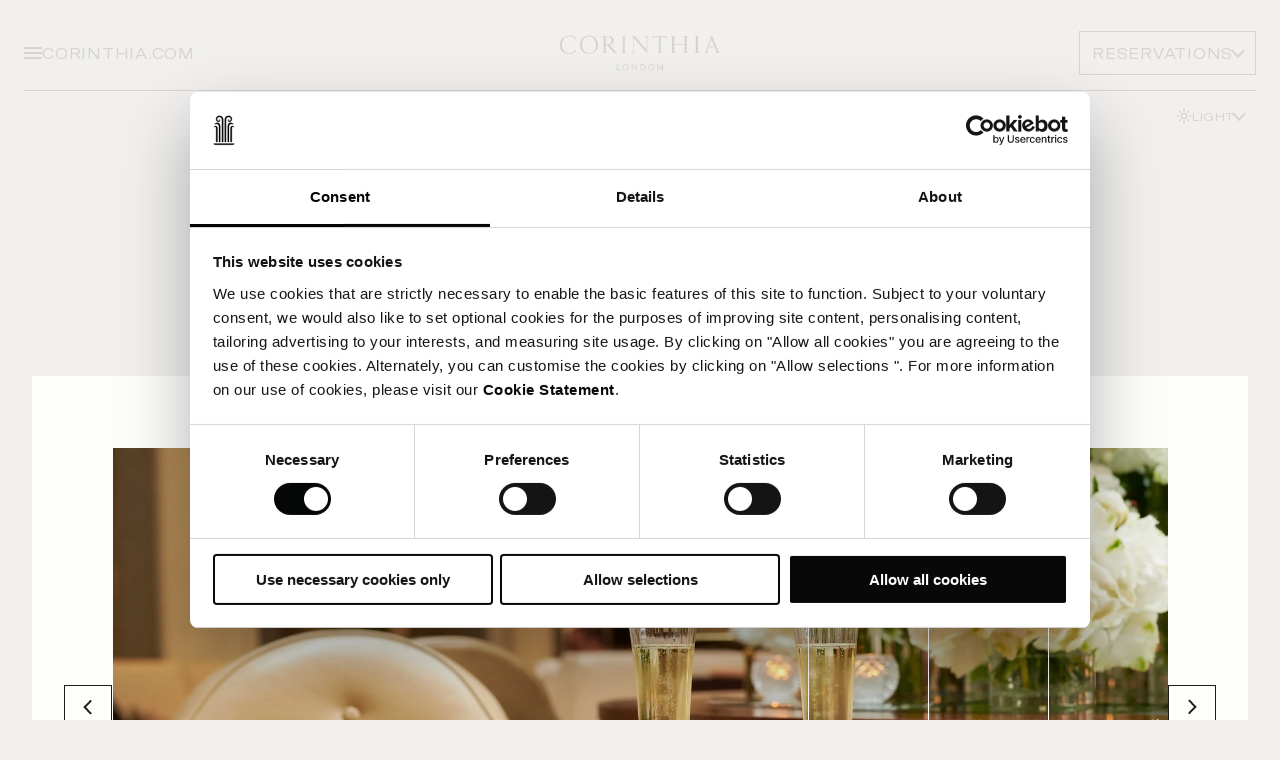

--- FILE ---
content_type: text/html; charset=utf-8
request_url: https://www.corinthia.com/en-gb/london/restaurants-bars/afternoon-tea/
body_size: 16588
content:




<!DOCTYPE html>
<html lang="en" data-module="Global" dir="ltr">

<head>
    
<title>Afternoon Tea in London | Corinthia London | London Activities | High Tea London  | Corinthia</title>
<meta name="description" content="Enjoy the quintessential tradition of afternoon tea in London, illuminated by our 1,001 Baccarat crystal chandelier." />
<meta charset="utf-8" />
<meta name="viewport" content="width=device-width, initial-scale=1.0" />
<meta http-equiv="X-UA-Compatible" content="ie=edge" />


<link rel="canonical" href="https://www.corinthia.com/en-gb/london/restaurants-bars/afternoon-tea/" />

<!-- Favicon -->
<link rel="apple-touch-icon" sizes="180x180" href="/static/img/apple-touch-icon.png" />
<link rel="icon" type="image/png" href="/static/img/favicon-32x32.png" sizes="32x32" />
<link rel="icon" type="image/png" href="/static/img/favicon-16x16.png" sizes="16x16" />
<link rel="mask-icon" href="/static/img/safari-pinned-tab.svg" />
<link rel="shortcut icon" href="/static/img/favicon.ico" />
<meta name="msapplication-config" content="/static/img/browserconfig.xml" />
<meta name="theme-color" content="#fff">
<link rel="manifest" href="/static/img/site.webmanifest" />

    
    <!-- HREF Langs -->
        <link rel="alternate" hreflang="x-default" href="https://www.corinthia.com/en-gb/london/restaurants-bars/afternoon-tea/" />

    
<!-- twitter meta tags -->
    <meta name="twitter:card" content="summary_large_image">
    <meta name="twitter:image" content="https://www.corinthia.com/globalassets/hotel-london/images/restaurants--bars/afternoon-tea/corinthia-london-afternoon-tea-1.jpg" />
    <meta name="twitter:image:alt" content="Afternoon tea in London" />
<meta name="twitter:title" content="Afternoon Tea in London | Corinthia London | London Activities | High Tea London  | Corinthia" />
<meta name="twitter:site" content="Corinthia" />
<meta name="twitter:description" content="Enjoy the quintessential tradition of afternoon tea in London, illuminated by our 1,001 Baccarat crystal chandelier." />

<!-- open graph meta tags -->
<meta property="og:site_name" content="Corinthia" />
<meta property="og:url" content="https://www.corinthia.com/en-gb/london/restaurants-bars/afternoon-tea/" />
<meta property="og:title" content="Afternoon Tea in London | Corinthia London | London Activities | High Tea London  | Corinthia" />
<meta property="og:description" content="Enjoy the quintessential tradition of afternoon tea in London, illuminated by our 1,001 Baccarat crystal chandelier." />
<meta property="og:type" content="GeneralContentPage" />
    <meta property="og:image" content="https://www.corinthia.com/globalassets/hotel-london/images/restaurants--bars/afternoon-tea/corinthia-london-afternoon-tea-1.jpg" />


    <link rel="stylesheet" href="/static/css/app-E4FZU7YR.css" />

    

    <link rel="stylesheet" href="https://use.typekit.net/xrt3nny.css">

    
    <script>
        dataLayer = [{"site":"Corinthia","title":"Afternoon Tea","url":"/en-gb/london/restaurants-bars/afternoon-tea/","urlAbs":"https://corinthia.com/","pID":"30","pClass":"GeneralContentPage","pLang":"en-GB","pPar":"118","pAnc":"118,55,10,1","Host":"www.corinthia.com","Uri":"https://www.corinthia.com/en-gb/london/restaurants-bars/afternoon-tea/","uState":"Logged Out","uLvl":"Read","Time":"1769110396","hotelName":"London","destinationName":"London"}];
    </script>

    <script>
        (function(w, d, s, l, i) {
            w[l] = w[l] || [];
            w[l].push({
                'gtm.start':
                    new Date().getTime(),
                event: 'gtm.js'
            });
            var f = d.getElementsByTagName(s)[0],
                j = d.createElement(s),
                dl = l != 'dataLayer' ? '&l=' + l : '';
            j.async = true;
            j.src =
                'https://www.googletagmanager.com/gtm.js?id=' + i + dl;
            f.parentNode.insertBefore(j, f);
        })(window, document, 'script', 'dataLayer', 'GTM-W3W92J');
    </script>


    
    
    <script>
!function(T,l,y){var S=T.location,k="script",D="instrumentationKey",C="ingestionendpoint",I="disableExceptionTracking",E="ai.device.",b="toLowerCase",w="crossOrigin",N="POST",e="appInsightsSDK",t=y.name||"appInsights";(y.name||T[e])&&(T[e]=t);var n=T[t]||function(d){var g=!1,f=!1,m={initialize:!0,queue:[],sv:"5",version:2,config:d};function v(e,t){var n={},a="Browser";return n[E+"id"]=a[b](),n[E+"type"]=a,n["ai.operation.name"]=S&&S.pathname||"_unknown_",n["ai.internal.sdkVersion"]="javascript:snippet_"+(m.sv||m.version),{time:function(){var e=new Date;function t(e){var t=""+e;return 1===t.length&&(t="0"+t),t}return e.getUTCFullYear()+"-"+t(1+e.getUTCMonth())+"-"+t(e.getUTCDate())+"T"+t(e.getUTCHours())+":"+t(e.getUTCMinutes())+":"+t(e.getUTCSeconds())+"."+((e.getUTCMilliseconds()/1e3).toFixed(3)+"").slice(2,5)+"Z"}(),iKey:e,name:"Microsoft.ApplicationInsights."+e.replace(/-/g,"")+"."+t,sampleRate:100,tags:n,data:{baseData:{ver:2}}}}var h=d.url||y.src;if(h){function a(e){var t,n,a,i,r,o,s,c,u,p,l;g=!0,m.queue=[],f||(f=!0,t=h,s=function(){var e={},t=d.connectionString;if(t)for(var n=t.split(";"),a=0;a<n.length;a++){var i=n[a].split("=");2===i.length&&(e[i[0][b]()]=i[1])}if(!e[C]){var r=e.endpointsuffix,o=r?e.location:null;e[C]="https://"+(o?o+".":"")+"dc."+(r||"services.visualstudio.com")}return e}(),c=s[D]||d[D]||"",u=s[C],p=u?u+"/v2/track":d.endpointUrl,(l=[]).push((n="SDK LOAD Failure: Failed to load Application Insights SDK script (See stack for details)",a=t,i=p,(o=(r=v(c,"Exception")).data).baseType="ExceptionData",o.baseData.exceptions=[{typeName:"SDKLoadFailed",message:n.replace(/\./g,"-"),hasFullStack:!1,stack:n+"\nSnippet failed to load ["+a+"] -- Telemetry is disabled\nHelp Link: https://go.microsoft.com/fwlink/?linkid=2128109\nHost: "+(S&&S.pathname||"_unknown_")+"\nEndpoint: "+i,parsedStack:[]}],r)),l.push(function(e,t,n,a){var i=v(c,"Message"),r=i.data;r.baseType="MessageData";var o=r.baseData;return o.message='AI (Internal): 99 message:"'+("SDK LOAD Failure: Failed to load Application Insights SDK script (See stack for details) ("+n+")").replace(/\"/g,"")+'"',o.properties={endpoint:a},i}(0,0,t,p)),function(e,t){if(JSON){var n=T.fetch;if(n&&!y.useXhr)n(t,{method:N,body:JSON.stringify(e),mode:"cors"});else if(XMLHttpRequest){var a=new XMLHttpRequest;a.open(N,t),a.setRequestHeader("Content-type","application/json"),a.send(JSON.stringify(e))}}}(l,p))}function i(e,t){f||setTimeout(function(){!t&&m.core||a()},500)}var e=function(){var n=l.createElement(k);n.src=h;var e=y[w];return!e&&""!==e||"undefined"==n[w]||(n[w]=e),n.onload=i,n.onerror=a,n.onreadystatechange=function(e,t){"loaded"!==n.readyState&&"complete"!==n.readyState||i(0,t)},n}();y.ld<0?l.getElementsByTagName("head")[0].appendChild(e):setTimeout(function(){l.getElementsByTagName(k)[0].parentNode.appendChild(e)},y.ld||0)}try{m.cookie=l.cookie}catch(p){}function t(e){for(;e.length;)!function(t){m[t]=function(){var e=arguments;g||m.queue.push(function(){m[t].apply(m,e)})}}(e.pop())}var n="track",r="TrackPage",o="TrackEvent";t([n+"Event",n+"PageView",n+"Exception",n+"Trace",n+"DependencyData",n+"Metric",n+"PageViewPerformance","start"+r,"stop"+r,"start"+o,"stop"+o,"addTelemetryInitializer","setAuthenticatedUserContext","clearAuthenticatedUserContext","flush"]),m.SeverityLevel={Verbose:0,Information:1,Warning:2,Error:3,Critical:4};var s=(d.extensionConfig||{}).ApplicationInsightsAnalytics||{};if(!0!==d[I]&&!0!==s[I]){var c="onerror";t(["_"+c]);var u=T[c];T[c]=function(e,t,n,a,i){var r=u&&u(e,t,n,a,i);return!0!==r&&m["_"+c]({message:e,url:t,lineNumber:n,columnNumber:a,error:i}),r},d.autoExceptionInstrumented=!0}return m}(y.cfg);function a(){y.onInit&&y.onInit(n)}(T[t]=n).queue&&0===n.queue.length?(n.queue.push(a),n.trackPageView({})):a()}(window,document,{src: "https://js.monitor.azure.com/scripts/b/ai.2.gbl.min.js", crossOrigin: "anonymous", cfg: { instrumentationKey:'3bb5d613-e4a7-41cd-9190-a526a113b1b4' }});
</script>

</head>

<body data-calendar-locale="en" data-theme="light">
    
    <!-- Google Tag Manager (noscript) -->
    <noscript>
        <iframe src="https://www.googletagmanager.com/ns.html?id=GTM-W3W92J" height="0" width="0" style="display:none;visibility:hidden"></iframe>
    </noscript>
    <!-- End Google Tag Manager (noscript) -->


    
<header data-module="Header" data-hero-logo="false" data-transparent="true">
    <div class="header__container">
        <div class="header" data-background="primary">
            <div class="header__primary">
                <div class="header__buttons header__buttons--left buttons">
                    <button class="menu__toggle" title="Menu" data-toggle-menu><span></span></button>
                        <div class="select theme-toggle--menu" data-module="Dropdown">
                            <button class="btn btn--tertiary btn--icon btn--reversed btn--sm header__theme btn__theme label --sm"
                                    data-toggle title="Theme">
                                <p class="btn__text">
                                    <span>Light</span>
                                    <span>Dark</span>
                                </p>
                                <i class="btn__icon">
                                    <svg>
                                        <use xlink:href="/static/img/sprites.svg?v=IdWqKcmdX6Lh-nzjpR43F_mQ02N4B5Dzc1MYh5derhQ#icon-theme-light"></use>
                                    </svg>
                                    <svg>
                                        <use xlink:href="/static/img/sprites.svg?v=IdWqKcmdX6Lh-nzjpR43F_mQ02N4B5Dzc1MYh5derhQ#icon-theme-dark"></use>
                                    </svg>
                                </i>
                            </button>
                            <ul class="select__options" data-module="ThemeToggle">
                                <li>
                                    <button title="Light" class="select__option" data-mode="light">
                                        <i class="btn__icon">
                                            <svg>
                                                <use xlink:href="/static/img/sprites.svg?v=IdWqKcmdX6Lh-nzjpR43F_mQ02N4B5Dzc1MYh5derhQ#icon-theme-light"></use>
                                            </svg>
                                        </i>
                                        Light Mode
                                    </button>
                                </li>
                                <li>
                                    <button title="Light" class="select__option" data-mode="dark">
                                        <i class="btn__icon">
                                            <svg>
                                                <use xlink:href="/static/img/sprites.svg?v=IdWqKcmdX6Lh-nzjpR43F_mQ02N4B5Dzc1MYh5derhQ#icon-theme-dark"></use>
                                            </svg>
                                        </i>
                                        Dark Mode
                                    </button>
                                </li>
                            </ul>
                        </div>
                    <a href="/en-gb/" class="label link">
                        CORINTHIA.COM
                    </a>
                </div>

                

<!-- TBC: waiting for final design -->
    <div class="menu" data-module="Menu">
        <div class="container menu__container">
            <div class="menu__content ">

                <div class="menu__background">
                    <div class="menu__image is-active" data-image="0">
                        <picture class="lazy-image">
                            <source data-srcset="/globalassets/hotel-london/images/exterior/corinthia-london-entrance.jpg?width=1440&amp;height=1440&amp;rxy=0.5%2c0.5&amp;rmode=crop&amp;quality=90" media="(min-width: 1440px)">
                            <source data-srcset="/globalassets/hotel-london/images/exterior/corinthia-london-entrance.jpg?width=1024&amp;height=1024&amp;rxy=0.5%2c0.5&amp;rmode=crop&amp;quality=90" media="(min-width: 768px)">
                            <img src="/globalassets/hotel-london/images/exterior/corinthia-london-entrance.jpg?width=10&amp;height=10&amp;rxy=0.5%2c0.5&amp;rmode=crop&amp;quality=90" alt="Navigation background">
                        </picture>
                    </div>

                        <div class="menu__image" data-image="0">
                            <picture class="lazy-image">
                                <source data-srcset="/globalassets/corinthia-global/images/details--people-please-dont-use-without-asking/ls_25_accessorized_041_dapple.jpg?width=1440&amp;height=1440&amp;rxy=0.5%2c0.5&amp;rmode=crop&amp;quality=90" media="(min-width: 1440px)">
                                <source data-srcset="/globalassets/corinthia-global/images/details--people-please-dont-use-without-asking/ls_25_accessorized_041_dapple.jpg?width=1024&amp;height=1024&amp;rxy=0.5%2c0.5&amp;rmode=crop&amp;quality=90" media="(min-width: 768px)">
                                <img src="/globalassets/corinthia-global/images/details--people-please-dont-use-without-asking/ls_25_accessorized_041_dapple.jpg?width=10&amp;height=10&amp;rxy=0.5%2c0.5&amp;rmode=crop&amp;quality=90" alt="">
                            </picture>
                        </div>
                        <div class="menu__image" data-image="1">
                            <picture class="lazy-image">
                                <source data-srcset="/globalassets/hotel-london/images/restaurants--bars/the-northall/corinthia-london-northall-3.jpg?width=1440&amp;height=1440&amp;rxy=0.5%2c0.5&amp;rmode=crop&amp;quality=90" media="(min-width: 1440px)">
                                <source data-srcset="/globalassets/hotel-london/images/restaurants--bars/the-northall/corinthia-london-northall-3.jpg?width=1024&amp;height=1024&amp;rxy=0.5%2c0.5&amp;rmode=crop&amp;quality=90" media="(min-width: 768px)">
                                <img src="/globalassets/hotel-london/images/restaurants--bars/the-northall/corinthia-london-northall-3.jpg?width=10&amp;height=10&amp;rxy=0.5%2c0.5&amp;rmode=crop&amp;quality=90" alt="">
                            </picture>
                        </div>
                        <div class="menu__image" data-image="2">
                            <picture class="lazy-image">
                                <source data-srcset="/globalassets/hotel-london/images/wellness/corinthia-london-spa-swimming-pool.jpg?width=1440&amp;height=1440&amp;rxy=0.5%2c0.5&amp;rmode=crop&amp;quality=90" media="(min-width: 1440px)">
                                <source data-srcset="/globalassets/hotel-london/images/wellness/corinthia-london-spa-swimming-pool.jpg?width=1024&amp;height=1024&amp;rxy=0.5%2c0.5&amp;rmode=crop&amp;quality=90" media="(min-width: 768px)">
                                <img src="/globalassets/hotel-london/images/wellness/corinthia-london-spa-swimming-pool.jpg?width=10&amp;height=10&amp;rxy=0.5%2c0.5&amp;rmode=crop&amp;quality=90" alt="">
                            </picture>
                        </div>
                        <div class="menu__image" data-image="3">
                            <picture class="lazy-image">
                                <source data-srcset="/globalassets/hotel-london/images/lifestyle/ryoji-iwata-wuzjnov7t0g-unsplash.jpg?width=1440&amp;height=1440&amp;rxy=0.5%2c0.5&amp;rmode=crop&amp;quality=90" media="(min-width: 1440px)">
                                <source data-srcset="/globalassets/hotel-london/images/lifestyle/ryoji-iwata-wuzjnov7t0g-unsplash.jpg?width=1024&amp;height=1024&amp;rxy=0.5%2c0.5&amp;rmode=crop&amp;quality=90" media="(min-width: 768px)">
                                <img src="/globalassets/hotel-london/images/lifestyle/ryoji-iwata-wuzjnov7t0g-unsplash.jpg?width=10&amp;height=10&amp;rxy=0.5%2c0.5&amp;rmode=crop&amp;quality=90" alt="">
                            </picture>
                        </div>
                        <div class="menu__image" data-image="4">
                            <picture class="lazy-image">
                                <source data-srcset="/globalassets/hotel-london/images/weddings/corinthia-london-wedding-detail-1.jpg?width=1440&amp;height=1440&amp;rxy=0.5%2c0.5&amp;rmode=crop&amp;quality=90" media="(min-width: 1440px)">
                                <source data-srcset="/globalassets/hotel-london/images/weddings/corinthia-london-wedding-detail-1.jpg?width=1024&amp;height=1024&amp;rxy=0.5%2c0.5&amp;rmode=crop&amp;quality=90" media="(min-width: 768px)">
                                <img src="/globalassets/hotel-london/images/weddings/corinthia-london-wedding-detail-1.jpg?width=10&amp;height=10&amp;rxy=0.5%2c0.5&amp;rmode=crop&amp;quality=90" alt="">
                            </picture>
                        </div>
                        <div class="menu__image" data-image="5">
                            <picture class="lazy-image">
                                <source data-srcset="/globalassets/hotel-london/images/discover-london/daniel-zacatenco-pzszxh9uloo-unsplash2.jpg?width=1440&amp;height=1440&amp;rxy=0.5%2c0.5&amp;rmode=crop&amp;quality=90" media="(min-width: 1440px)">
                                <source data-srcset="/globalassets/hotel-london/images/discover-london/daniel-zacatenco-pzszxh9uloo-unsplash2.jpg?width=1024&amp;height=1024&amp;rxy=0.5%2c0.5&amp;rmode=crop&amp;quality=90" media="(min-width: 768px)">
                                <img src="/globalassets/hotel-london/images/discover-london/daniel-zacatenco-pzszxh9uloo-unsplash2.jpg?width=10&amp;height=10&amp;rxy=0.5%2c0.5&amp;rmode=crop&amp;quality=90" alt="">
                            </picture>
                        </div>
                        <div class="menu__image" data-image="6">
                            <picture class="lazy-image">
                                <source data-srcset="/globalassets/hotel-london/images/restaurants--bars/afternoon-tea/corinthia-london-afternoon-tea.jpg?width=1440&amp;height=1440&amp;rxy=0.52%2c0.76&amp;rmode=crop&amp;quality=90" media="(min-width: 1440px)">
                                <source data-srcset="/globalassets/hotel-london/images/restaurants--bars/afternoon-tea/corinthia-london-afternoon-tea.jpg?width=1024&amp;height=1024&amp;rxy=0.52%2c0.76&amp;rmode=crop&amp;quality=90" media="(min-width: 768px)">
                                <img src="/globalassets/hotel-london/images/restaurants--bars/afternoon-tea/corinthia-london-afternoon-tea.jpg?width=10&amp;height=10&amp;rxy=0.52%2c0.76&amp;rmode=crop&amp;quality=90" alt="">
                            </picture>
                        </div>
                        <div class="menu__image" data-image="7">
                            <picture class="lazy-image">
                                <source data-srcset="/globalassets/hotel-london/images/discover-london/zoltan-fekeshazy-zze5jxrklua-unsplash.jpg?width=1440&amp;height=1440&amp;rxy=0.5%2c0.5&amp;rmode=crop&amp;quality=90" media="(min-width: 1440px)">
                                <source data-srcset="/globalassets/hotel-london/images/discover-london/zoltan-fekeshazy-zze5jxrklua-unsplash.jpg?width=1024&amp;height=1024&amp;rxy=0.5%2c0.5&amp;rmode=crop&amp;quality=90" media="(min-width: 768px)">
                                <img src="/globalassets/hotel-london/images/discover-london/zoltan-fekeshazy-zze5jxrklua-unsplash.jpg?width=10&amp;height=10&amp;rxy=0.5%2c0.5&amp;rmode=crop&amp;quality=90" alt="">
                            </picture>
                        </div>
                        <div class="menu__image" data-image="8">
                            <picture class="lazy-image">
                                <source data-srcset="/globalassets/hotel-london/images/rooms--suites/penthouses/musicians-penthouse/corinthia-musicians-2.jpg?width=1440&amp;height=1440&amp;rxy=0.5%2c0.5&amp;rmode=crop&amp;quality=90" media="(min-width: 1440px)">
                                <source data-srcset="/globalassets/hotel-london/images/rooms--suites/penthouses/musicians-penthouse/corinthia-musicians-2.jpg?width=1024&amp;height=1024&amp;rxy=0.5%2c0.5&amp;rmode=crop&amp;quality=90" media="(min-width: 768px)">
                                <img src="/globalassets/hotel-london/images/rooms--suites/penthouses/musicians-penthouse/corinthia-musicians-2.jpg?width=10&amp;height=10&amp;rxy=0.5%2c0.5&amp;rmode=crop&amp;quality=90" alt="">
                            </picture>
                        </div>
                        <div class="menu__image" data-image="9">
                            <picture class="lazy-image">
                                <source data-srcset="/globalassets/hotel-san-anton-malta/images/restaurants--bars/bahia/corinthia-palace-bahialifestyle.jpg?width=1440&amp;height=1440&amp;rxy=0.51%2c0.77&amp;rmode=crop&amp;quality=90" media="(min-width: 1440px)">
                                <source data-srcset="/globalassets/hotel-san-anton-malta/images/restaurants--bars/bahia/corinthia-palace-bahialifestyle.jpg?width=1024&amp;height=1024&amp;rxy=0.51%2c0.77&amp;rmode=crop&amp;quality=90" media="(min-width: 768px)">
                                <img src="/globalassets/hotel-san-anton-malta/images/restaurants--bars/bahia/corinthia-palace-bahialifestyle.jpg?width=10&amp;height=10&amp;rxy=0.51%2c0.77&amp;rmode=crop&amp;quality=90" alt="">
                            </picture>
                        </div>
                        <div class="menu__image" data-image="10">
                            <picture class="lazy-image">
                                <source data-srcset="/globalassets/hotel-london/images/restaurants--bars/kerridges-bar-and-grill/corinthia-london-kerridges-details-80-crop-1973x1315.jpg?width=1440&amp;height=1440&amp;rxy=0.5%2c0.5&amp;rmode=crop&amp;quality=90" media="(min-width: 1440px)">
                                <source data-srcset="/globalassets/hotel-london/images/restaurants--bars/kerridges-bar-and-grill/corinthia-london-kerridges-details-80-crop-1973x1315.jpg?width=1024&amp;height=1024&amp;rxy=0.5%2c0.5&amp;rmode=crop&amp;quality=90" media="(min-width: 768px)">
                                <img src="/globalassets/hotel-london/images/restaurants--bars/kerridges-bar-and-grill/corinthia-london-kerridges-details-80-crop-1973x1315.jpg?width=10&amp;height=10&amp;rxy=0.5%2c0.5&amp;rmode=crop&amp;quality=90" alt="">
                            </picture>
                        </div>
                        <div class="menu__image" data-image="11">
                            <picture class="lazy-image">
                                <source data-srcset="/globalassets/hotel-london/images/exterior/corinthia-london-entrance.jpg?width=1440&amp;height=1440&amp;rxy=0.5%2c0.5&amp;rmode=crop&amp;quality=90" media="(min-width: 1440px)">
                                <source data-srcset="/globalassets/hotel-london/images/exterior/corinthia-london-entrance.jpg?width=1024&amp;height=1024&amp;rxy=0.5%2c0.5&amp;rmode=crop&amp;quality=90" media="(min-width: 768px)">
                                <img src="/globalassets/hotel-london/images/exterior/corinthia-london-entrance.jpg?width=10&amp;height=10&amp;rxy=0.5%2c0.5&amp;rmode=crop&amp;quality=90" alt="">
                            </picture>
                        </div>
                        <div class="menu__image" data-image="12">
                            <picture class="lazy-image">
                                <source data-srcset="/globalassets/hotel-london/images/lifestyle/corinthia-london-writers-penthouse-table-detail.jpg?width=1440&amp;height=1440&amp;rxy=0.5%2c0.5&amp;rmode=crop&amp;quality=90" media="(min-width: 1440px)">
                                <source data-srcset="/globalassets/hotel-london/images/lifestyle/corinthia-london-writers-penthouse-table-detail.jpg?width=1024&amp;height=1024&amp;rxy=0.5%2c0.5&amp;rmode=crop&amp;quality=90" media="(min-width: 768px)">
                                <img src="/globalassets/hotel-london/images/lifestyle/corinthia-london-writers-penthouse-table-detail.jpg?width=10&amp;height=10&amp;rxy=0.5%2c0.5&amp;rmode=crop&amp;quality=90" alt="">
                            </picture>
                        </div>
                        <div class="menu__image" data-image="13">
                            <picture class="lazy-image">
                                <source data-srcset="/globalassets/corinthia-global/images/lifestyle/stock/istock-1326100239.jpg?width=1440&amp;height=1440&amp;rxy=0.5%2c0.5&amp;rmode=crop&amp;quality=90" media="(min-width: 1440px)">
                                <source data-srcset="/globalassets/corinthia-global/images/lifestyle/stock/istock-1326100239.jpg?width=1024&amp;height=1024&amp;rxy=0.5%2c0.5&amp;rmode=crop&amp;quality=90" media="(min-width: 768px)">
                                <img src="/globalassets/corinthia-global/images/lifestyle/stock/istock-1326100239.jpg?width=10&amp;height=10&amp;rxy=0.5%2c0.5&amp;rmode=crop&amp;quality=90" alt="">
                            </picture>
                        </div>
                </div>

                <div class="menu__top">
                    
        <div class="select" data-module="Dropdown">
            <button class="btn btn--tertiary btn--icon btn--reversed btn--sm" data-toggle title="Langauge">English </button>
            <ul class="select__options">
                        <li><a class="select__option" href="https://www.corinthia.com/en-gb/london/restaurants-bars/afternoon-tea/" title="English " data-link="en-GB">English </a></li>
            </ul>
        </div>

                </div>
                <div class="menu__middle" data-main>
                            <div class="h2 h3-styling" data-animate="title">Corinthia London</div>
                        <ul>
                                <li data-animate="subtitle">
                                    <a data-image-id="0" href="/en-gb/london/rooms-suites/" class="label">Stay</a>
                                </li>
                                <li data-animate="subtitle">
                                    <a data-image-id="1" href="/en-gb/london/restaurants-bars/" class="label">Dine</a>
                                </li>
                                <li data-animate="subtitle">
                                    <a data-image-id="2" href="/en-gb/london/spa-at-corinthia-london/" class="label">Relax</a>
                                </li>
                                <li data-animate="subtitle">
                                    <a data-image-id="3" href="/en-gb/london/meetings-and-events/" class="label">Meet</a>
                                </li>
                                <li data-animate="subtitle">
                                    <a data-image-id="4" href="/en-gb/london/weddings/" class="label">Weddings</a>
                                </li>
                                <li data-animate="subtitle">
                                    <a data-image-id="5" href="/en-gb/london/offers/" class="label">Offers</a>
                                </li>
                                <li data-animate="subtitle">
                                    <a data-image-id="6" href="https://corinthiahotellondon.skchase.com/vouchers" class="label">Gifts</a>
                                </li>
                                <li data-animate="subtitle">
                                    <a data-image-id="7" href="/en-gb/london/discover-london/" class="label">DISCOVER</a>
                                </li>
                        </ul>
                            <div class="h2 h3-styling" data-animate="title">About us</div>
                        <ul>
                                <li data-animate="subtitle">
                                    <a data-image-id="8" href="/en-gb/" class="label">Global home</a>
                                </li>
                                <li data-animate="subtitle">
                                    <a data-image-id="9" href="/en-gb/careers/" class="label">Careers</a>
                                </li>
                                <li data-animate="subtitle">
                                    <a data-image-id="10" href="/en-gb/london/before-your-stay/hotel-facilities/" class="label">Hotel Facilities</a>
                                </li>
                                <li data-animate="subtitle">
                                    <a data-image-id="11" href="/en-gb/london/contact-us/" class="label">Contact Us</a>
                                </li>
                                <li data-animate="subtitle">
                                    <a data-image-id="12" href="/en-gb/london/gallery/" class="label">Gallery</a>
                                </li>
                                <li data-animate="subtitle">
                                    <a data-image-id="13" href="/en-gb/london/before-your-stay/" class="label">Before Your Stay</a>
                                </li>
                        </ul>
                    <div class="menu__middle-additional">
                        <ul>
                                
            <li data-level>
                <button type="button" class="label" data-forward data-animate="subtitle">
                    <span class="link">Loyalty</span>
                    <i class="icon__chevron"></i>
                </button>
                <div class="menu__level">
                    <button type="button" data-back>
                        <i class="icon__chevron --left"></i>
                        <div class="h3-styling">Loyalty</div>
                    </button>
                    <ul>
                                    <li>
                                        <a href="/en-gb/discovery/" class="label">About</a>
                                    </li>
                                    <li>
                                        <a href="/en-gb/discovery/signin/" class="label">Sign in</a>
                                    </li>
                                    <li>
                                        <a href="/en-gb/discovery/create-account/" class="label">Create Account</a>
                                    </li>
                    </ul>
                </div>
            </li>

                        </ul>
                    </div>
                </div>
            </div>
        </div>
    </div>




                <div class="header__logo">
                    <a href="/en-gb/london/" title="Back to homepage" name="Corinthia">
<svg viewBox="0 0 992.13 354.33" xmlns="http://www.w3.org/2000/svg"><path d="m371.37 270.55v-34.08h4.37v29.81h14.93v4.27z" /><path d="m430.6 265.92c-3.36 3.34-7.49 5.02-12.38 5.02s-9.02-1.67-12.38-5.02c-3.36-3.34-5.04-7.48-5.04-12.41s1.68-9.06 5.04-12.41c3.36-3.34 7.49-5.02 12.38-5.02s9.02 1.67 12.38 5.02c3.36 3.34 5.04 7.48 5.04 12.41s-1.68 9.06-5.04 12.41zm-21.65-2.98c2.46 2.54 5.55 3.82 9.26 3.82s6.8-1.27 9.26-3.82c2.46-2.54 3.7-5.69 3.7-9.43s-1.23-6.89-3.7-9.43c-2.46-2.54-5.55-3.82-9.26-3.82s-6.8 1.27-9.26 3.82c-2.46 2.54-3.7 5.69-3.7 9.43s1.23 6.89 3.7 9.43z" /><path d="m480.18 270.94-24.29-24.62v24.24h-4.37v-34.46l24.29 24.62v-24.24h4.37z" /><path d="m498.42 270.55v-34.08h10.13c5.25 0 9.59 1.62 13.03 4.85s5.16 7.3 5.16 12.19-1.72 8.96-5.16 12.19-7.78 4.85-13.03 4.85zm4.37-4.08h5.76c4.1 0 7.41-1.22 9.94-3.65s3.79-5.54 3.79-9.31-1.26-6.88-3.79-9.31-5.84-3.65-9.94-3.65h-5.76z" /><path d="m570.09 265.92c-3.36 3.34-7.49 5.02-12.38 5.02s-9.02-1.67-12.38-5.02c-3.36-3.34-5.04-7.48-5.04-12.41s1.68-9.06 5.04-12.41c3.36-3.34 7.49-5.02 12.38-5.02s9.02 1.67 12.38 5.02c3.36 3.34 5.04 7.48 5.04 12.41s-1.68 9.06-5.04 12.41zm-21.65-2.98c2.46 2.54 5.55 3.82 9.26 3.82s6.8-1.27 9.26-3.82c2.46-2.54 3.7-5.69 3.7-9.43s-1.23-6.89-3.7-9.43c-2.46-2.54-5.55-3.82-9.26-3.82s-6.8 1.27-9.26 3.82c-2.46 2.54-3.7 5.69-3.7 9.43s1.23 6.89 3.7 9.43z" /><path d="m619.67 270.94-24.29-24.62v24.24h-4.37v-34.46l24.29 24.62v-24.24h4.37z" /><path d="m472.37 176.5-8.19-5.12v-71.53l.49-.02 70.66 80.43-.01-22.24h-.02v-66.12l8.21-5.13v-.27l-9.11-.01h-.02l-11.09.02v.28l8.2 5.11v66.02l-.41-.01-59.99-68.9-2.47-2.71-5.41-.01h-.01-.01l-11.08.03v.27l8.26 8.34v76.45l-8.21 5.13v.27l9.11.01h.02l11.08-.02z" /><path d="m920.81 171.56c-4.52-10.78-35.51-85.08-35.51-85.08h-11.07l4.35 10.86c-5.77 15.02-11.44 29.8-17.15 44.55-2.97 7.68-7.88 20.68-11.54 29.72l-8.13 5.08v.27s11.35.01 11.35.01h.02l11.1-.02v-.27s-8.18-5.1-8.18-5.1c2.43-6.53 6.46-17.41 8.41-22.7.48-1.31 1.1-1.93 2.62-1.92 9.86.07 19.72.06 29.58 0 1.47 0 2.14.52 2.65 1.88 1.49 3.95 3.19 7.83 4.73 11.77.77 1.97 1.57 3.93 2.28 5.92.19.54 1.08 2.87 1.91 5.04l-8.21 5.13v.27s11.35.01 11.35.01h.02l17.63-.02v-.27s-8.19-5.12-8.19-5.12zm-54.5-27.35c5-13.06 9.96-25.99 14.91-38.93h.59c5.17 12.91 10.34 25.83 15.59 38.94h-31.08z" /><path d="m808.3 91.9 8.15-5.09v-.27s-10.22-.01-10.22-.01h-1.12l-16.05.02v.27s8.15 5.09 8.15 5.09v12.08c.02 14.57.02 29.14 0 43.7 0 4.54-.02 16.7-.03 23.68l-8.15 5.09v.27s10.22.01 10.22.01h1.12l16.04-.02v-.27s-8.15-5.09-8.15-5.09c0-7.6 0-19.84 0-24.81 0-14.3 0-28.6 0-42.91 0-1.04 0-7.3 0-11.75z" /><path d="m336.35 133.56c6.83-2.35 12.62-5.99 15.77-12.85 7.27-15.86-2.28-32.78-19.75-33.86-7.07-.44-14.17-.52-21.27-.52-.81 0-1.81 0-2.86 0h-5.38s0 0 0 0l-11.08.02v.27s8.13 5.07 8.13 5.07l-.15 7.01.25 73.06h-.19s-7.99 5.14-7.99 5.14v.27s9.98.01 9.98.01h1.41l16.04-.02v-.27s-8.22-5.13-8.22-5.13l-.1-6.41s-.08-19.34-.07-29.01c0-.3-.02-1.2-.02-1.2s6.37.08 7.95.08l37.5 42.04 15.3-.05-38.25-42.88c1.19-.22 2.17-.47 3.02-.77zm-25.47-1.88v-42.52s.53 0 .53 0c6.01.02 12.41-.33 17.8 1.36 8.1 2.55 13.01 9.55 13.54 19.41.71 13.12-8.48 21.76-22.21 21.86-2.41.02-9.66-.12-9.66-.12z" /><path d="m221.47 83.39c-27.99-.07-50.23 22.08-50.25 50.06-.01 27 21.44 48.09 48.45 48.58 31.81.58 51.46-24.52 51.45-48.84 0-27.59-22.06-49.74-49.65-49.81zm31.46 76.09c-5.14 11.3-14.88 16.81-27.09 17.98-18.66 1.78-30.43-9.78-36.7-22.87-3.6-7.51-5.31-15.22-5.24-23.56.2-7.81 1.1-12.63 2.93-18.45 5.2-16.52 19.48-25.6 36.78-24.08 10.8.95 19.19 6.16 25.09 14.94 11.95 17.78 13 36.76 4.23 56.04z" /><path d="m148.67 159.2c-2.63 2.76-5.05 5.77-7.95 8.22-19.81 16.75-53.39 12.5-62.55-17.61-4.35-14.29-3.06-28.49 3.27-42.03 4.38-9.37 10.9-15.32 21.81-18.21 5.02-1.33 10.52-1.17 15.72-.76 3.5.27 11.58 1.72 22.22 6.16l6.88 14.9.46-.03.14-18.54c-12.85-4.87-20.06-6.29-28.06-7.29-16.95-2.11-31.87 2.07-43.51 15-10.53 11.7-15.04 25.76-13.78 41.36 1.3 16.12 9.47 28.03 23.8 35.61 6.1 3.23 12.69 4.98 19.53 5.69 16.17 1.68 30.65-2.09 42.69-13.49.51-.49 1.25-1.09 1.28-1.67.13-2.97.06-5.95.06-9.56-.97 1.1-1.47 1.71-2.01 2.28z" /><path d="m747.71 91.84 8.11-5.06v-.27s-10.22-.01-10.22-.01h-1.12l-16.04.02v.27s8.19 5.11 8.19 5.11v12.81 24.7h-56.37c0-8.84 0-17.68 0-26.52 0-.99 0-6.63 0-11l8.17-5.1v-.27s-10.22-.01-10.22-.01h-1.12l-16.04.02v.27s8.13 5.07 8.13 5.07v11.36c.02 14.57.02 29.14 0 43.7 0 4.7-.02 17.6-.03 24.43l-8.12 5.07v.27s10.22.01 10.22.01h1.12l16.05-.02v-.27s-8.17-5.1-8.17-5.1c0-7.53 0-20.4 0-25.53 0-4.25 0-8.51 0-12.76h56.37v15.38c0 4.37-.02 15.83-.02 22.91l-8.19 5.11v.27s10.22.01 10.22.01h1.12l16.05-.02v-.27s-8.11-5.06-8.11-5.06c0-7.64 0-19.27 0-24.09 0-14.3 0-28.6 0-42.91 0-1.11 0-8.06 0-12.52z" /><path d="m629.21 86.48s-58.03 0-58.03 0h-5.93l-1.39 16.7.27.03 10.24-13.53h23.09v13.8c.02 14.57.02 29.14 0 43.7 0 4.64-.02 17.26-.03 24.15l-8.15 5.08v.27s10.22.01 10.22.01h1.12l16.04-.02v-.27s-8.15-5.09-8.15-5.09c0-7.56 0-20.2 0-25.28 0-14.3 0-28.6 0-42.91 0-1.19 0-9.12 0-13.46h23.08l10.23 13.52.27-.03-1.39-16.7h-11.53z" /><path d="m405.35 176.79h1.11l16.05-.02v-.27s-8.15-5.09-8.15-5.09c0-7.6 0-19.84 0-24.81 0-14.3 0-28.6 0-42.91 0-1.04 0-7.3 0-11.75l8.15-5.09v-.27s-10.22-.01-10.22-.01h-1.12l-16.05.02v.27s8.15 5.09 8.15 5.09v12.08c.02 14.57.02 29.14 0 43.7 0 4.54-.02 16.7-.03 23.68l-8.15 5.09v.27s10.22.01 10.22.01z" /></svg>                    </a>
                </div>

                <div class="header__buttons header__buttons--right buttons">
                        <button type="button" class="btn btn--secondary btn--icon btn--reversed" data-toggle-reservation
                                title="Reservations">
                            Reservations
                        </button>
                </div>
            </div>
            <div class="header__secondary">
                <nav class="nav" data-module="Anchors">
                    <ul>
                                <li>
                                    <a href="/en-gb/london/rooms-suites/" class="label link">Stay</a>
                                </li>
                                <li>
                                    <a href="/en-gb/london/restaurants-bars/" class="label link">Dine</a>
                                </li>
                                <li>
                                    <a href="/en-gb/london/spa-at-corinthia-london/" class="label link">Relax</a>
                                </li>
                                <li>
                                    <a href="/en-gb/london/meetings-and-events/" class="label link">Meet</a>
                                </li>
                                <li>
                                    <a href="/en-gb/london/offers/" class="label link">Offers</a>
                                </li>
                                <li>
                                    <a href="https://corinthiahotellondon.skchase.com/vouchers" class="label link">Gifts</a>
                                </li>

                            <li>
                                
    <div class="select" data-module="Dropdown">
        <button type="button" class="btn btn--tertiary btn--icon btn--reversed"
            data-toggle title="Loyalty">
            <p class="btn__text">
                Loyalty
            </p>
        </button>
        <ul class="select__options">
                <li>
                    <a href="/en-gb/discovery/" class="select__option">About</a>
                </li>
                <li>
                    <a href="/en-gb/discovery/signin/" class="select__option">Sign in</a>
                </li>
                <li>
                    <a href="/en-gb/discovery/create-account/" class="select__option">Create Account</a>
                </li>
        </ul>
    </div>

                            </li>
                    </ul>
                </nav>

                    <div class="select theme-toggle--secondary" data-module="Dropdown">
                        <button class="btn btn--tertiary btn--icon btn--reversed btn--sm header__theme btn__theme label --sm"
                                data-toggle title="Theme">
                            <p class="btn__text">
                                <span>Light</span>
                                <span>Dark</span>
                            </p>
                            <i class="btn__icon">
                                <svg>
                                    <use xlink:href="/static/img/sprites.svg?v=IdWqKcmdX6Lh-nzjpR43F_mQ02N4B5Dzc1MYh5derhQ#icon-theme-light"></use>
                                </svg>
                                <svg>
                                    <use xlink:href="/static/img/sprites.svg?v=IdWqKcmdX6Lh-nzjpR43F_mQ02N4B5Dzc1MYh5derhQ#icon-theme-dark"></use>
                                </svg>
                            </i>
                        </button>
                        <ul class="select__options" data-module="ThemeToggle">
                            <li>
                                <button title="Light" class="select__option" data-mode="light">
                                    <i class="btn__icon">
                                        <svg>
                                            <use xlink:href="/static/img/sprites.svg?v=IdWqKcmdX6Lh-nzjpR43F_mQ02N4B5Dzc1MYh5derhQ#icon-theme-light"></use>
                                        </svg>
                                    </i>
                                    Light Mode
                                </button>
                            </li>
                            <li>
                                <button title="Light" class="select__option" data-mode="dark">
                                    <i class="btn__icon">
                                        <svg>
                                            <use xlink:href="/static/img/sprites.svg?v=IdWqKcmdX6Lh-nzjpR43F_mQ02N4B5Dzc1MYh5derhQ#icon-theme-dark"></use>
                                        </svg>
                                    </i>
                                    Dark Mode
                                </button>
                            </li>
                        </ul>
                    </div>
            </div>
        </div>
        

<div data-module-delayed="Reservation"
     data-product-data="{&quot;availabilityLinkForSynxis&quot;:&quot;https://reservations.corinthia.com/&quot;,&quot;hotels&quot;:[{&quot;name&quot;:&quot;Tripoli&quot;,&quot;id&quot;:62,&quot;synXisHotelReference&quot;:&quot;28708&quot;,&quot;nameForAnalytics&quot;:&quot;Tripoli&quot;,&quot;startDate&quot;:&quot;&quot;},{&quot;name&quot;:&quot;St Petersburg&quot;,&quot;id&quot;:57,&quot;synXisHotelReference&quot;:&quot;28707&quot;,&quot;nameForAnalytics&quot;:&quot;St Petersburg&quot;,&quot;startDate&quot;:&quot;&quot;},{&quot;name&quot;:&quot;St George&#x27;s Bay, Malta&quot;,&quot;id&quot;:60,&quot;synXisHotelReference&quot;:&quot;28702&quot;,&quot;nameForAnalytics&quot;:&quot;St George&#x27;s Bay&quot;,&quot;startDate&quot;:&quot;&quot;},{&quot;name&quot;:&quot;San Anton, Malta&quot;,&quot;id&quot;:61,&quot;synXisHotelReference&quot;:&quot;28703&quot;,&quot;nameForAnalytics&quot;:&quot;San Anton, Malta&quot;,&quot;startDate&quot;:&quot;&quot;},{&quot;name&quot;:&quot;Rome&quot;,&quot;id&quot;:65,&quot;synXisHotelReference&quot;:&quot;42585&quot;,&quot;nameForAnalytics&quot;:&quot;Rome&quot;,&quot;startDate&quot;:&quot;2026-02-28&quot;},{&quot;name&quot;:&quot;New York&quot;,&quot;id&quot;:64,&quot;synXisHotelReference&quot;:&quot;42609&quot;,&quot;nameForAnalytics&quot;:&quot;New York&quot;,&quot;startDate&quot;:&quot;&quot;},{&quot;name&quot;:&quot;London&quot;,&quot;id&quot;:55,&quot;synXisHotelReference&quot;:&quot;28700&quot;,&quot;nameForAnalytics&quot;:&quot;London&quot;,&quot;startDate&quot;:&quot;&quot;},{&quot;name&quot;:&quot;Lisbon&quot;,&quot;id&quot;:58,&quot;synXisHotelReference&quot;:&quot;28705&quot;,&quot;nameForAnalytics&quot;:&quot;Lisbon&quot;,&quot;startDate&quot;:&quot;&quot;},{&quot;name&quot;:&quot;Budapest&quot;,&quot;id&quot;:56,&quot;synXisHotelReference&quot;:&quot;28704&quot;,&quot;nameForAnalytics&quot;:&quot;Budapest&quot;,&quot;startDate&quot;:&quot;&quot;},{&quot;name&quot;:&quot;Bucharest&quot;,&quot;id&quot;:66,&quot;synXisHotelReference&quot;:&quot;45421&quot;,&quot;nameForAnalytics&quot;:&quot;Corinthia Bucharest&quot;,&quot;startDate&quot;:&quot;&quot;},{&quot;name&quot;:&quot;Brussels&quot;,&quot;id&quot;:67,&quot;synXisHotelReference&quot;:&quot;42610&quot;,&quot;nameForAnalytics&quot;:&quot;Corinthia Brussels&quot;,&quot;startDate&quot;:&quot;&quot;}],&quot;currentHotel&quot;:{&quot;name&quot;:&quot;London&quot;,&quot;id&quot;:55,&quot;synXisHotelReference&quot;:&quot;28700&quot;,&quot;nameForAnalytics&quot;:&quot;London&quot;,&quot;startDate&quot;:&quot;&quot;},&quot;synXisCurrencyCode&quot;:&quot;GBP,EUR,&quot;,&quot;synXixLanguage&quot;:&quot;en-GB&quot;,&quot;synXisOfferReference&quot;:null,&quot;synXisRoomReference&quot;:null,&quot;synXisHotelReference&quot;:&quot;28700&quot;,&quot;hotelSelectionLabel&quot;:&quot;Take me to...&quot;,&quot;hotelSelectionPlaceHolder&quot;:&quot;Hotel/location&quot;,&quot;searchPlaceHolder&quot;:&quot;Search&quot;,&quot;noHotelsPromptMessage&quot;:&quot;No hotel available&quot;,&quot;datesPlaceholder&quot;:&quot;Enter your dates&quot;,&quot;datesLabel&quot;:&quot;Select Dates&quot;,&quot;checkInLabel&quot;:&quot;Check-in:&quot;,&quot;checkInPlaceholder&quot;:&quot;Please enter your dates&quot;,&quot;checkOutLabel&quot;:&quot;Check-out:&quot;,&quot;checkOutPlaceholder&quot;:&quot;Please enter your dates&quot;,&quot;guestsLabel&quot;:&quot;Guests&quot;,&quot;adultsLabel&quot;:&quot;Adults&quot;,&quot;childrenLabel&quot;:&quot;Children&quot;,&quot;roomsLabel&quot;:&quot;Rooms&quot;,&quot;promotionsLabel&quot;:&quot;Corporate / Promotional Code&quot;,&quot;promotionsPlaceHolder&quot;:&quot;Enter code&quot;,&quot;checkAvailabilityButtonText&quot;:&quot;Check Availability&quot;,&quot;mobileCloseLabel&quot;:&quot;Close&quot;,&quot;mobileMenuBackLabel&quot;:&quot;Back&quot;,&quot;mobileSearchLabel&quot;:&quot;Search&quot;}"
     data-search-url="/en-gb/hotel-search/"
     data-is-russian-user="false"
></div>

    </div>
</header>



    <div id="app">
        <main id="main">
            

<section data-visibility="false" class="section__hero">
    
    <div class="container">
        <div class="text-only-hero__wrapper">
            <div class="text-only-hero page-header" data-module="HeroText">
                <h1 data-animate="title" class="text"> Afternoon tea</h1>
                    <div data-animate="subtitle">
                        <p class="text --lg --medium">at Corinthia London</p>
                    </div>
            </div>
        </div>
    </div>

</section>


<section>
<section data-visibility="false">
    <div class="container">
        <div class="image-gallery image-gallery--lightbox" data-background="primary" data-module="ImageGallery" data-bullets="false">
            <div class="section__header">

            </div>

                    <div class="image-gallery__wrapper">

                        <button class="image-gallery__control --prev" data-control="prev" title="Previous">Previous
                            <svg><use xlink:href="/static/img/sprites.svg?v=IdWqKcmdX6Lh-nzjpR43F_mQ02N4B5Dzc1MYh5derhQ#icon-chevron"></use></svg>
                        </button>

                        <div class="image-gallery__carousel" data-carousel>
                            <div class="image-gallery__images">
                                        <div 
                                            class="image-gallery__image" 
                                            data-image
                                            data-type="image"
                                            data-src="/globalassets/hotel-london/images/restaurants--bars/afternoon-tea/cl--aft.jpg?rxy=0.54%2c0.78"
                                        >
                                            <picture class="lazy-image">
                                                <source data-srcset="/globalassets/hotel-london/images/restaurants--bars/afternoon-tea/cl--aft.jpg?width=1920&amp;rxy=0.54%2c0.78&amp;quality=90" media="(min-width: 1024px)">
                                                <source data-srcset="/globalassets/hotel-london/images/restaurants--bars/afternoon-tea/cl--aft.jpg?width=1200&amp;rxy=0.54%2c0.78&amp;quality=90" media="(min-width: 768px)">
                                                <source data-srcset="/globalassets/hotel-london/images/restaurants--bars/afternoon-tea/cl--aft.jpg?width=768&amp;rxy=0.54%2c0.78&amp;quality=90" media="(min-width: 576px)">
                                                <source data-srcset="/globalassets/hotel-london/images/restaurants--bars/afternoon-tea/cl--aft.jpg?width=575&amp;rxy=0.54%2c0.78&amp;quality=90" media="(min-width: 320px)">
                                                <img src="/globalassets/hotel-london/images/restaurants--bars/afternoon-tea/cl--aft.jpg?width=10&amp;rxy=0.54%2c0.78&amp;quality=90" alt="">
                                            </picture>
                                        </div>
                                        <div 
                                            class="image-gallery__image" 
                                            data-image
                                            data-type="image"
                                            data-src="/globalassets/hotel-london/images/restaurants--bars/afternoon-tea/corinthia-london-afternoon-tea-detail-1.jpg?rxy=0.5%2c0.5"
                                        >
                                            <picture class="lazy-image">
                                                <source data-srcset="/globalassets/hotel-london/images/restaurants--bars/afternoon-tea/corinthia-london-afternoon-tea-detail-1.jpg?width=1920&amp;rxy=0.5%2c0.5&amp;quality=90" media="(min-width: 1024px)">
                                                <source data-srcset="/globalassets/hotel-london/images/restaurants--bars/afternoon-tea/corinthia-london-afternoon-tea-detail-1.jpg?width=1200&amp;rxy=0.5%2c0.5&amp;quality=90" media="(min-width: 768px)">
                                                <source data-srcset="/globalassets/hotel-london/images/restaurants--bars/afternoon-tea/corinthia-london-afternoon-tea-detail-1.jpg?width=768&amp;rxy=0.5%2c0.5&amp;quality=90" media="(min-width: 576px)">
                                                <source data-srcset="/globalassets/hotel-london/images/restaurants--bars/afternoon-tea/corinthia-london-afternoon-tea-detail-1.jpg?width=575&amp;rxy=0.5%2c0.5&amp;quality=90" media="(min-width: 320px)">
                                                <img src="/globalassets/hotel-london/images/restaurants--bars/afternoon-tea/corinthia-london-afternoon-tea-detail-1.jpg?width=10&amp;rxy=0.5%2c0.5&amp;quality=90" alt="Two small desserts on a striped red plate">
                                            </picture>
                                        </div>
                                        <div 
                                            class="image-gallery__image" 
                                            data-image
                                            data-type="image"
                                            data-src="/globalassets/hotel-london/images/restaurants--bars/afternoon-tea/corinthia-london-crystal-moon-lounge-1.jpg?rxy=0.5%2c0.5"
                                        >
                                            <picture class="lazy-image">
                                                <source data-srcset="/globalassets/hotel-london/images/restaurants--bars/afternoon-tea/corinthia-london-crystal-moon-lounge-1.jpg?width=1920&amp;rxy=0.5%2c0.5&amp;quality=90" media="(min-width: 1024px)">
                                                <source data-srcset="/globalassets/hotel-london/images/restaurants--bars/afternoon-tea/corinthia-london-crystal-moon-lounge-1.jpg?width=1200&amp;rxy=0.5%2c0.5&amp;quality=90" media="(min-width: 768px)">
                                                <source data-srcset="/globalassets/hotel-london/images/restaurants--bars/afternoon-tea/corinthia-london-crystal-moon-lounge-1.jpg?width=768&amp;rxy=0.5%2c0.5&amp;quality=90" media="(min-width: 576px)">
                                                <source data-srcset="/globalassets/hotel-london/images/restaurants--bars/afternoon-tea/corinthia-london-crystal-moon-lounge-1.jpg?width=575&amp;rxy=0.5%2c0.5&amp;quality=90" media="(min-width: 320px)">
                                                <img src="/globalassets/hotel-london/images/restaurants--bars/afternoon-tea/corinthia-london-crystal-moon-lounge-1.jpg?width=10&amp;rxy=0.5%2c0.5&amp;quality=90" alt="Interior of Corinthia London&#x27;s Crystal Moon Lounge, featuring a grand chandelier composed of 1,001 Baccarat crystals, suspended above a luxurious seating area.">
                                            </picture>
                                        </div>
                                        <div 
                                            class="image-gallery__image" 
                                            data-image
                                            data-type="image"
                                            data-src="/globalassets/corinthia-global/images/details--people-please-dont-use-without-asking/gs_10_time_for_tea_075_with_hand.jpg?rxy=0.5%2c0.5"
                                        >
                                            <picture class="lazy-image">
                                                <source data-srcset="/globalassets/corinthia-global/images/details--people-please-dont-use-without-asking/gs_10_time_for_tea_075_with_hand.jpg?width=1920&amp;rxy=0.5%2c0.5&amp;quality=90" media="(min-width: 1024px)">
                                                <source data-srcset="/globalassets/corinthia-global/images/details--people-please-dont-use-without-asking/gs_10_time_for_tea_075_with_hand.jpg?width=1200&amp;rxy=0.5%2c0.5&amp;quality=90" media="(min-width: 768px)">
                                                <source data-srcset="/globalassets/corinthia-global/images/details--people-please-dont-use-without-asking/gs_10_time_for_tea_075_with_hand.jpg?width=768&amp;rxy=0.5%2c0.5&amp;quality=90" media="(min-width: 576px)">
                                                <source data-srcset="/globalassets/corinthia-global/images/details--people-please-dont-use-without-asking/gs_10_time_for_tea_075_with_hand.jpg?width=575&amp;rxy=0.5%2c0.5&amp;quality=90" media="(min-width: 320px)">
                                                <img src="/globalassets/corinthia-global/images/details--people-please-dont-use-without-asking/gs_10_time_for_tea_075_with_hand.jpg?width=10&amp;rxy=0.5%2c0.5&amp;quality=90" alt="">
                                            </picture>
                                        </div>
                            </div>
                            <div class="image-gallery__grid">
                                        <button type="button" class="image-gallery__grid-item" title="0" data-item>
                                        </button>
                                        <button type="button" class="image-gallery__grid-item" title="Two small desserts on a striped red plate" data-item>
                                        </button>
                                        <button type="button" class="image-gallery__grid-item" title="Interior of Corinthia London&#x27;s Crystal Moon Lounge, featuring a grand chandelier composed of 1,001 Baccarat crystals, suspended above a luxurious seating area." data-item>
                                        </button>
                                        <button type="button" class="image-gallery__grid-item" title="3" data-item>
                                        </button>
                            </div>
                        </div>

                        <button class="image-gallery__control --next" data-control="next" title="Next">Next
                        <svg><use xlink:href="/static/img/sprites.svg?v=IdWqKcmdX6Lh-nzjpR43F_mQ02N4B5Dzc1MYh5derhQ#icon-chevron"></use></svg>
                        </button>
                    </div>


            <div class="image-gallery__controls">

                        <button type="button" data-full-screen class="btn btn--tertiary --sm">
                            <span>Full screen</span>
                            <i class="btn__icon"><svg><use xlink:href="/static/img/sprites.svg?v=IdWqKcmdX6Lh-nzjpR43F_mQ02N4B5Dzc1MYh5derhQ#icon-fullscreen"></use></svg></i>
                        </button>
                <div class="column-spacer"></div>
            </div>
        </div>
    </div>
</section></section><section>
    <section data-visibility="true">
        <div class="container">
                <div data-background="primary" class="layered-content --right  ">
                    <div class="layered-content-card">
                        <div class="layered-content-card__content --right">
                                <div class="layered-content-card__head">
                                    <h2>Elegance<br><em>meets indulgence</em></h2>
                                </div>
                                <div class="layered-content-card__body">
                                    <p class="text">It was in 1840 that Anna Russell, the seventh Duchess of Bedford, noticed she felt a &#x2018;sinking feeling&#x2019; around mid-afternoon. Once served with a pot of Darjeeling tea, some bread, butter and biscuits, she felt decidedly better, and the afternoon tea was born. Join us for afternoon tea in the Crystal Moon Lounge and let us transport you to a world of timeless elegance, where delectable sweet and savoury treats take centre stage beneath the warm glow of our Baccarat-crystal chandelier. </p>
                                </div>
                                <div class="inline-button">
                                    <a href="https://www.sevenrooms.com/reservations/crystalmoonlounge?restref=61159&amp;lang=en-GB&amp;ot_source=Restaurant website?restref=61159&amp;no-r3-redirect=1" class="btn btn--secondary">Reserve</a>
                                </div>
                        </div>
                    </div>
                    <div class="layered-image  --triple">
                            <div class="image-layer-1">
                                <picture class="lazy-image">
                                        <source data-srcset="/globalassets/hotel-london/images/restaurants--bars/afternoon-tea/corinthia-london-crystal-moon-lounge-geo.jpg?width=1053&amp;height=743&amp;rxy=0.38%2c0.11&amp;rmode=crop&amp;quality=90" media="(min-width: 992px)">
                                        <source data-srcset="/globalassets/hotel-london/images/restaurants--bars/afternoon-tea/corinthia-london-crystal-moon-lounge-geo.jpg?width=548&amp;height=371&amp;rxy=0.38%2c0.11&amp;rmode=crop&amp;quality=90" media="(min-width: 768px)">
                                        <source data-srcset="/globalassets/hotel-london/images/restaurants--bars/afternoon-tea/corinthia-london-crystal-moon-lounge-geo.jpg?width=528&amp;height=836&amp;rxy=0.38%2c0.11&amp;rmode=crop&amp;quality=90" media="(min-width: 576px)">
                                        <source data-srcset="/globalassets/hotel-london/images/restaurants--bars/afternoon-tea/corinthia-london-crystal-moon-lounge-geo.jpg?width=510&amp;height=500&amp;rxy=0.38%2c0.11&amp;rmode=crop&amp;quality=90" media="(min-width: 220px)">
                                    <img src="/globalassets/hotel-london/images/restaurants--bars/afternoon-tea/corinthia-london-crystal-moon-lounge-geo.jpg?width=10&amp;height=6&amp;rxy=0.38%2c0.11&amp;rmode=crop&amp;quality=90" alt="" />
                                </picture>
                            </div>
                            <div class="image-layer-2">
                                    <picture class="lazy-image">
                                            <source data-srcset="/globalassets/corinthia-global/images/details--people-please-dont-use-without-asking/13_shadow_play_112.jpg?width=743&amp;height=743&amp;rxy=0.5%2c0.5&amp;rmode=crop&amp;quality=90" media="(min-width: 992px)">
                                            <source data-srcset="/globalassets/corinthia-global/images/details--people-please-dont-use-without-asking/13_shadow_play_112.jpg?width=371&amp;height=371&amp;rxy=0.5%2c0.5&amp;rmode=crop&amp;quality=90" media="(min-width: 768px)">
                                            <source data-srcset="/globalassets/corinthia-global/images/details--people-please-dont-use-without-asking/13_shadow_play_112.jpg?width=600&amp;height=836&amp;rxy=0.5%2c0.5&amp;rmode=crop&amp;quality=90" media="(min-width: 576px)">
                                            <source data-srcset="/globalassets/corinthia-global/images/details--people-please-dont-use-without-asking/13_shadow_play_112.jpg?width=328&amp;height=300&amp;rxy=0.5%2c0.5&amp;rmode=crop&amp;quality=90" media="(min-width: 320px)">
                                        <img src="/globalassets/corinthia-global/images/details--people-please-dont-use-without-asking/13_shadow_play_112.jpg?width=6&amp;height=6&amp;rxy=0.5%2c0.5&amp;rmode=crop&amp;quality=90"
                                            alt="" />
                                    </picture>
                                    <picture class="lazy-image">
                                        <source data-srcset="/globalassets/a_new-folders-organisation-project/corinthia-hotels-global/stock-photography/textures/rebekah-baines-r96jrqzwqc4-unsplash.jpg?width=350&amp;height=743&amp;rxy=0.5%2c0.5&amp;rmode=crop&amp;quality=90" media="(min-width: 992px)">
                                        <source data-srcset="/globalassets/a_new-folders-organisation-project/corinthia-hotels-global/stock-photography/textures/rebekah-baines-r96jrqzwqc4-unsplash.jpg?width=175&amp;height=371&amp;rxy=0.5%2c0.5&amp;rmode=crop&amp;quality=90" media="(min-width: 768px)">
                                        <source data-srcset="/globalassets/a_new-folders-organisation-project/corinthia-hotels-global/stock-photography/textures/rebekah-baines-r96jrqzwqc4-unsplash.jpg?width=415&amp;height=836&amp;rxy=0.5%2c0.5&amp;rmode=crop&amp;quality=90" media="(min-width: 576px)">
                                        <source data-srcset="/globalassets/a_new-folders-organisation-project/corinthia-hotels-global/stock-photography/textures/rebekah-baines-r96jrqzwqc4-unsplash.jpg?width=328&amp;height=694&amp;rxy=0.5%2c0.5&amp;rmode=crop&amp;quality=90" media="(min-width: 320px)">
                                        <img src="/globalassets/a_new-folders-organisation-project/corinthia-hotels-global/stock-photography/textures/rebekah-baines-r96jrqzwqc4-unsplash.jpg?width=5&amp;height=10&amp;rxy=0.5%2c0.5&amp;rmode=crop&amp;quality=90" alt="" />
                                    </picture>
                            </div>
                    </div>
                </div>
        </div>
    </section></section><section>
<section data-visibility="false">
    <div class="container promo__container">
        <div class="promo" data-background="image">
                <div class="promo__background promo__background--overlay">
                    <picture class="lazy-image">
                        <source data-srcset="/globalassets/hotel-london/condensed-imagery-new-seo-pages/restaurants--bars/afternoon-tea/corinthia-london-afternoon-tea-cakes-min.jpg?width=1500&amp;height=400&amp;rxy=0.39%2c0.56&amp;rmode=crop&amp;quality=90" media="(min-width: 992px)">
                        <source data-srcset="/globalassets/hotel-london/condensed-imagery-new-seo-pages/restaurants--bars/afternoon-tea/corinthia-london-afternoon-tea-cakes-min.jpg?width=991&amp;height=260&amp;rxy=0.39%2c0.56&amp;rmode=crop&amp;quality=90" media="(min-width: 768px)">
                        <source data-srcset="/globalassets/hotel-london/condensed-imagery-new-seo-pages/restaurants--bars/afternoon-tea/corinthia-london-afternoon-tea-cakes-min.jpg?width=767&amp;height=275&amp;rxy=0.39%2c0.56&amp;rmode=crop&amp;quality=90" media="(min-width: 576px)">
                        <source data-srcset="/globalassets/hotel-london/condensed-imagery-new-seo-pages/restaurants--bars/afternoon-tea/corinthia-london-afternoon-tea-cakes-min.jpg?width=575&amp;height=300&amp;rxy=0.39%2c0.56&amp;rmode=crop&amp;quality=90" media="(min-width: 320px)">
                        <img src="/globalassets/hotel-london/condensed-imagery-new-seo-pages/restaurants--bars/afternoon-tea/corinthia-london-afternoon-tea-cakes-min.jpg?width=10&amp;height=6&amp;rxy=0.39%2c0.56&amp;rmode=crop&amp;quality=90" alt="" />
                    </picture>
                </div>

            <div class="promo__content">
                <div class="section__header">
                        <div class="label --sm" data-animate="label">WINTER OFFER</div>

                        <h2 data-animate="title">Afternoon tea, for less</h2>

                    <div data-animate="desc" class="text rich-text">
                        
<p>Ease into the new year with an unhurried ritual. Seasonal sweet and savoury bites, curated tea blends and the option of Champagne, served exactly as afternoon tea should be.</p>
<p>&nbsp;</p>
<div data-olk-copy-source="MessageBody"><strong>Monday to Thursday:</strong></div>
<p>&pound;75.00 traditional afternoon tea |&nbsp;&pound;102.00 Champagne afternoon tea</p>
<div><strong>Friday to Sunday:</strong></div>
<p>&pound;85.00 traditional afternoon tea |&nbsp;&pound;112.00 Champagne afternoon tea</p>
<p>&nbsp;</p>
<div><em>Valid from 5 January to 31 March (excluding Valentine's and Mother's Day)</em></div>
                    </div>
                </div>

                <div class="buttons --center">
                        <a href="https://www.menumodo.com/app.php/viewer/outlet/11510/62728?lang=en&amp;tags=r" class="btn btn--secondary">view menu</a>

                        <a href="https://www.sevenrooms.com/explore/crystalmoonlounge/reservations/create/search?_affclk=affusa%3A69421%3A2526140%3A%3Au01hkd5281_1765813844_9db613f884e48b8f1567a15e87181078.h6Wd8I%3Asheerluxe_com&amp;_ga-ft=aUEvmA.AA.AA.AA.AA.dJXfOMFfSmePyoiUXyz2YQ..0.28700.&amp;lang=en-GB&amp;no-r3-redirect=1&amp;ot_source=Restaurant&#x2B;website%3Frestref%3D61159&amp;restref=61159" class="btn btn--secondary">reserve</a>

                </div>
            </div>
        </div>
    </div>
</section>
</section><section>

<section data-visibility="false">
    <div class="container" data-animate="desc">
        <div data-background="primary" class="key-features-with-sections">
            <div class="key-features-with-sections__header">
                <div class="heading-group">

                            <h2>The Details</h2>
                </div>


            </div>

            <div class="key-features-with-sections__layout">
                <div class="key-features-with-sections__column-container">
                                    <div class="key-features-with-sections__column">
                                        <h4 class="key-features-with-sections__list-heading">All-day dining service </h4>
                                        <div class="rich-text">
<p>Monday to Sunday, 10am - 12midnight</p>
<p>&nbsp;</p></div>
                                    </div>
                                    <div class="key-features-with-sections__column">
                                        <h4 class="key-features-with-sections__list-heading">Afternoon tea service </h4>
                                        <div class="rich-text">
<p>Monday to Friday, 12:30 - 4:30pm<br />Saturday to Sunday, 12:30 - 6:30pm<br /><br />Final sitting, weekdays: 3pm<br />Final sitting, weekends: 5pm</p></div>
                                    </div>
                                    <div class="key-features-with-sections__column">
                                        <h4 class="key-features-with-sections__list-heading">Prices per person </h4>
                                        <div class="rich-text">
<p><strong><span style="text-decoration: underline;">January Afternoon Tea&nbsp;</span><br /></strong><em>Available 5 January to 31 March, excluding Valentine's and Mother's Day<br /></em></p>
<p><strong>Monday to Thursday</strong></p>
<p>Traditional afternoon tea | &pound;75<br />Champagne afternoon tea | &pound;102&nbsp;<br /><br /></p>
<p><strong>Friday to Sunday</strong></p>
<p>Traditional afternoon tea | &pound;85 <br />Champagne afternoon tea | &pound;112&nbsp;</p>
<p><strong><br />Valentine&rsquo;s (13 - 15<sup>&nbsp;</sup>February) and Mother's Day weekend </strong><strong>(13<sup>&nbsp;</sup> - 15 March)</strong></p>
<p>Traditional afternoon tea | &pound;95<br />Champagne afternoon tea | &pound;122</p></div>
                                    </div>
                </div>

                <div class="key-features-with-sections__column-container">
                                    <div class="key-features-with-sections__column">
                                        <h4 class="key-features-with-sections__list-heading">Contact us  </h4>
                                        <div class="rich-text">
<p>Telephone: <a href="tel:+442073213150">+44 20 7321 3150</a><br />Email:&nbsp;<a title="restaurants.london@corinthia.com" href="mailto:restaurants.london@corinthia.com">restaurants.london@corinthia.com</a><br /><br /><em>Please note that small well-behaved dogs are only permitted inside the lounge outside of afternoon tea service hours<br /></em><br /><a class="btn btn--secondary" href="http://www.sevenrooms.com/reservations/crystalmoonlounge?restref=61159&amp;lang=en-GB&amp;ot_source=Restaurant%20website?restref=61159&amp;no-r3-redirect=1">BOOK A TABLE&nbsp;</a><br /><br /><a class="btn btn--reverse btn--secondary" href="https://corinthiahotellondon.skchase.com/vouchers?categories=afternoon-tea&amp;utm_source=corinthia+website&amp;utm_medium=afternoon+tea" target="_blank" rel="noopener">PURCHASE GIFT VOUCHERS</a></p></div>
                                    </div>
                </div>
            </div>

            <div class="key-features-with-sections__footer">
            </div>
        </div>
    </div>
</section>
</section><section>
<div class="image-promo">
        <picture class="lazy-image">
            <source data-srcset="/globalassets/corinthia-global/images/details--people-please-dont-use-without-asking/04_champagne_please_085.jpg?width=1920&amp;height=700&amp;rxy=0.5%2c0.5&amp;rmode=crop&amp;quality=90" media="(min-width: 1440px)">
            <source data-srcset="/globalassets/corinthia-global/images/details--people-please-dont-use-without-asking/04_champagne_please_085.jpg?width=1200&amp;height=700&amp;rxy=0.5%2c0.5&amp;rmode=crop&amp;quality=90" media="(min-width: 768px)">
            <source data-srcset="/globalassets/corinthia-global/images/details--people-please-dont-use-without-asking/04_champagne_please_085.jpg?width=768&amp;height=260&amp;rxy=0.5%2c0.5&amp;rmode=crop&amp;quality=90" media="(min-width: 320px)">
            <img src="/globalassets/corinthia-global/images/details--people-please-dont-use-without-asking/04_champagne_please_085.jpg?width=10&amp;rxy=0.5%2c0.5&amp;quality=90" alt="">
        </picture>
    <div class="container">
        <div class="image-promo__card" data-background="primary">
            <div class="card__head">
                    <h2>Gift experiences</h2>
            </div>

                <div class="card__body">
                    <div>
                        <p class="text">The perfect present for those seeking luxury and indulgence in the heart of the city.</p>
                    </div>
                </div>
                <div class="inline-button">
                    <a href="https://corinthiahotellondon.skchase.com/vouchers?categories=afternoon%2520tea&amp;_ga-ft=Zi9XDA.AA.AA.AA.AA.jEpx0rxRSeq4PlXoLcKW6Q..0&amp;_gl=1%2ajtpld3%2a_ga%2aNjA3NDM2MDA2LjE3MDkyMDM5ODQ.%2a_ga_3J8707FGDJ%2aMTcxNDM3NjIyNS4xMjcuMS4xNzE0Mzc4NDEyLjYwLjAuMA..%2a_fplc%2aSktpZmYxTjgzZHQ4S0tTbWFwODVNa1hUTEl0SmFiRXdObHlJR2xqdEMwUWE5ejFuRzRlMlBtd09sWUJWOGxhRTglMkJRaWJUS2pUaTNWT1VFZ2hoZWh0a1dmOHRpWGtZNUY4WUZCdzVsWTMza0dOVXBCM0QlMkJSU1JzQmp0TW03QSUzRCUzRA.." class="btn btn--secondary">EXPLORE</a>
                </div>
        </div>
    </div>
</div></section><section>
    <section data-visibility="false">
        <div class="container">
            <div class="carousel" data-background="primary">
                <div class="section__header">


                    <h2 data-animate="title">Explore more </h2>


                </div>

                <div class="carousel__wrapper" data-module="Carousel" data-carousel="list">
                    <div class="swiper">
                        <ul class="swiper-wrapper">
                                <li class="swiper-slide">
                                    <div class="flip-card">
                                        <div class="flip-card__front">
                                                <picture class="lazy-image">
                                                    <source data-srcset="/globalassets/hotel-london/condensed-imagery-new-seo-pages/restaurants--bars/mezzogiorno/corinthia_calabria-5-min.jpg?width=306&amp;height=466&amp;rxy=0.62%2c0.43&amp;rmode=crop&amp;quality=90"
                                                            media="(min-width: 992px)">
                                                    <source data-srcset="/globalassets/hotel-london/condensed-imagery-new-seo-pages/restaurants--bars/mezzogiorno/corinthia_calabria-5-min.jpg?width=361&amp;height=542&amp;rxy=0.62%2c0.43&amp;rmode=crop&amp;quality=90"
                                                            media="(min-width: 768px)">
                                                    <source data-srcset="/globalassets/hotel-london/condensed-imagery-new-seo-pages/restaurants--bars/mezzogiorno/corinthia_calabria-5-min.jpg?width=341&amp;height=466&amp;rxy=0.62%2c0.43&amp;rmode=crop&amp;quality=90"
                                                            media="(min-width: 560px)">
                                                    <source data-srcset="/globalassets/hotel-london/condensed-imagery-new-seo-pages/restaurants--bars/mezzogiorno/corinthia_calabria-5-min.jpg?width=490&amp;height=466&amp;rxy=0.62%2c0.43&amp;rmode=crop&amp;quality=90"
                                                            media="(min-width: 320px)">
                                                    <img src="/globalassets/hotel-london/condensed-imagery-new-seo-pages/restaurants--bars/mezzogiorno/corinthia_calabria-5-min.jpg?width=10&amp;height=15&amp;rxy=0.62%2c0.43&amp;rmode=crop&amp;quality=90" alt="Smiling chef holding sun-dried peppers in an Italian village, capturing the heart of Southern Italian cuisine at Mezzogiorno Corinthia London">
                                                </picture>

                                            <div class="flip-card__heading">
                                                <h3 class="label">Mezzogiorno by Francesco Mazzei</h3>
                                            </div>
                                        </div>

                                        <div class="flip-card__back">
                                                <a href="/en-gb/london/mezzogiorno/" title="Mezzogiorno by Francesco Mazzei" class="btn btn--tertiary">discover Mezzogiorno</a>
                                            <div class="flip-card__desc">
                                                <h3 class="label --lg">Mezzogiorno by Francesco Mazzei</h3>
                                                    <p>A spirited journey through the Italian South, celebrating seasonal produce and crafted flavours at Corinthia London.</p>
                                            </div>
                                        </div>
                                    </div>
                                </li>
                                <li class="swiper-slide">
                                    <div class="flip-card">
                                        <div class="flip-card__front">
                                                <picture class="lazy-image">
                                                    <source data-srcset="/globalassets/hotel-london/condensed-imagery-new-seo-pages/restaurants--bars/the-garden/autumn-imagery/corinthia-london-the-garden.jpg?width=306&amp;height=466&amp;rxy=0.77%2c0.64&amp;rmode=crop&amp;quality=90"
                                                            media="(min-width: 992px)">
                                                    <source data-srcset="/globalassets/hotel-london/condensed-imagery-new-seo-pages/restaurants--bars/the-garden/autumn-imagery/corinthia-london-the-garden.jpg?width=361&amp;height=542&amp;rxy=0.77%2c0.64&amp;rmode=crop&amp;quality=90"
                                                            media="(min-width: 768px)">
                                                    <source data-srcset="/globalassets/hotel-london/condensed-imagery-new-seo-pages/restaurants--bars/the-garden/autumn-imagery/corinthia-london-the-garden.jpg?width=341&amp;height=466&amp;rxy=0.77%2c0.64&amp;rmode=crop&amp;quality=90"
                                                            media="(min-width: 560px)">
                                                    <source data-srcset="/globalassets/hotel-london/condensed-imagery-new-seo-pages/restaurants--bars/the-garden/autumn-imagery/corinthia-london-the-garden.jpg?width=490&amp;height=466&amp;rxy=0.77%2c0.64&amp;rmode=crop&amp;quality=90"
                                                            media="(min-width: 320px)">
                                                    <img src="/globalassets/hotel-london/condensed-imagery-new-seo-pages/restaurants--bars/the-garden/autumn-imagery/corinthia-london-the-garden.jpg?width=10&amp;height=15&amp;rxy=0.77%2c0.64&amp;rmode=crop&amp;quality=90" alt="The Garden">
                                                </picture>

                                            <div class="flip-card__heading">
                                                <h3 class="label">The Garden</h3>
                                            </div>
                                        </div>

                                        <div class="flip-card__back">
                                                <a href="/en-gb/london/restaurants-bars/the-garden/" title="The Garden" class="btn btn--tertiary">discover the garden</a>
                                            <div class="flip-card__desc">
                                                <h3 class="label --lg">The Garden</h3>
                                                    <p>Join us for cosy outdoor dining in London, where every moment celebrates the beauty of the season.</p>
                                            </div>
                                        </div>
                                    </div>
                                </li>
                                <li class="swiper-slide">
                                    <div class="flip-card">
                                        <div class="flip-card__front">
                                                <picture class="lazy-image">
                                                    <source data-srcset="/globalassets/hotel-london/condensed-imagery-new-seo-pages/restaurants--bars/kerridges/img_5015-min.jpg?width=306&amp;height=466&amp;rxy=0.5%2c0.5&amp;rmode=crop&amp;quality=90"
                                                            media="(min-width: 992px)">
                                                    <source data-srcset="/globalassets/hotel-london/condensed-imagery-new-seo-pages/restaurants--bars/kerridges/img_5015-min.jpg?width=361&amp;height=542&amp;rxy=0.5%2c0.5&amp;rmode=crop&amp;quality=90"
                                                            media="(min-width: 768px)">
                                                    <source data-srcset="/globalassets/hotel-london/condensed-imagery-new-seo-pages/restaurants--bars/kerridges/img_5015-min.jpg?width=341&amp;height=466&amp;rxy=0.5%2c0.5&amp;rmode=crop&amp;quality=90"
                                                            media="(min-width: 560px)">
                                                    <source data-srcset="/globalassets/hotel-london/condensed-imagery-new-seo-pages/restaurants--bars/kerridges/img_5015-min.jpg?width=490&amp;height=466&amp;rxy=0.5%2c0.5&amp;rmode=crop&amp;quality=90"
                                                            media="(min-width: 320px)">
                                                    <img src="/globalassets/hotel-london/condensed-imagery-new-seo-pages/restaurants--bars/kerridges/img_5015-min.jpg?width=10&amp;height=15&amp;rxy=0.5%2c0.5&amp;rmode=crop&amp;quality=90" alt="Kerridge&#x27;s Bar &amp; Grill">
                                                </picture>

                                            <div class="flip-card__heading">
                                                <h3 class="label">Kerridge&#x27;s Bar &amp; Grill</h3>
                                            </div>
                                        </div>

                                        <div class="flip-card__back">
                                                <a href="/en-gb/london/restaurants-bars/kerridges-bar-grill/" title="Kerridge&#x27;s Bar &amp; Grill" class="btn btn--tertiary">discover Kerridge&#x27;s</a>
                                            <div class="flip-card__desc">
                                                <h3 class="label --lg">Kerridge&#x27;s Bar &amp; Grill</h3>
                                                    <p>Created with Michelin-starred chef Tom Kerridge, our menus celebrate hearty, locally sourced British dishes.</p>
                                            </div>
                                        </div>
                                    </div>
                                </li>
                                <li class="swiper-slide">
                                    <div class="flip-card">
                                        <div class="flip-card__front">
                                                <picture class="lazy-image">
                                                    <source data-srcset="/globalassets/hotel-london/condensed-imagery-new-seo-pages/restaurants--bars/velvet/corinthia-london-velvet-3-min.jpg?width=306&amp;height=466&amp;rxy=0.5%2c0.5&amp;rmode=crop&amp;quality=90"
                                                            media="(min-width: 992px)">
                                                    <source data-srcset="/globalassets/hotel-london/condensed-imagery-new-seo-pages/restaurants--bars/velvet/corinthia-london-velvet-3-min.jpg?width=361&amp;height=542&amp;rxy=0.5%2c0.5&amp;rmode=crop&amp;quality=90"
                                                            media="(min-width: 768px)">
                                                    <source data-srcset="/globalassets/hotel-london/condensed-imagery-new-seo-pages/restaurants--bars/velvet/corinthia-london-velvet-3-min.jpg?width=341&amp;height=466&amp;rxy=0.5%2c0.5&amp;rmode=crop&amp;quality=90"
                                                            media="(min-width: 560px)">
                                                    <source data-srcset="/globalassets/hotel-london/condensed-imagery-new-seo-pages/restaurants--bars/velvet/corinthia-london-velvet-3-min.jpg?width=490&amp;height=466&amp;rxy=0.5%2c0.5&amp;rmode=crop&amp;quality=90"
                                                            media="(min-width: 320px)">
                                                    <img src="/globalassets/hotel-london/condensed-imagery-new-seo-pages/restaurants--bars/velvet/corinthia-london-velvet-3-min.jpg?width=10&amp;height=15&amp;rxy=0.5%2c0.5&amp;rmode=crop&amp;quality=90" alt="Intimate seating at Velvet by Salvatore Calabrese, luxury cocktail bar at Corinthia London five-star hotel by the River Thames.">
                                                </picture>

                                            <div class="flip-card__heading">
                                                <h3 class="label">Velvet by Salvatore Calabrese</h3>
                                            </div>
                                        </div>

                                        <div class="flip-card__back">
                                                <a href="/en-gb/london/restaurants-bars/velvet-by-salvatore-calabrese/" title="Velvet by Salvatore Calabrese" class="btn btn--tertiary">discover velvet</a>
                                            <div class="flip-card__desc">
                                                <h3 class="label --lg">Velvet by Salvatore Calabrese</h3>
                                                    <p>A late-night Champagne and cocktail bar, allowing the forbidden and a joie de vivre.</p>
                                            </div>
                                        </div>
                                    </div>
                                </li>
                        </ul>
                    </div>

                    <div class="pagination">
                        <button class="pagination__nav --prev" data-nav="prev">
                            Previous
                            <svg>
                                <use xlink:href="/static/img/sprites.svg?v=IdWqKcmdX6Lh-nzjpR43F_mQ02N4B5Dzc1MYh5derhQ#icon-chevron"></use>
                            </svg>
                        </button>
                        <div class="pagination__bullets">
                                <button class="pagination__bullet" title="Mezzogiorno by Francesco Mazzei">
                                    Mezzogiorno by Francesco Mazzei
                                </button>
                                <button class="pagination__bullet" title="The Garden">
                                    The Garden
                                </button>
                                <button class="pagination__bullet" title="Kerridge&#x27;s Bar &amp; Grill">
                                    Kerridge&#x27;s Bar &amp; Grill
                                </button>
                                <button class="pagination__bullet" title="Velvet by Salvatore Calabrese">
                                    Velvet by Salvatore Calabrese
                                </button>
                        </div>
                        <button class="pagination__nav --next" data-nav="next">
                            Next
                            <svg>
                                <use xlink:href="/static/img/sprites.svg?v=IdWqKcmdX6Lh-nzjpR43F_mQ02N4B5Dzc1MYh5derhQ#icon-chevron"></use>
                            </svg>
                        </button>
                    </div>
                </div>
            </div>
        </div>
    </section>
</section>
        </main>

        

    <div data-module="Booking" data-visibility class="reservation--sticky">
        <button class="btn btn--secondary" data-background="primary" data-toggle-reservation="footer"
            title="Reservation">Reservations</button>
    </div>

<footer data-visibility data-background="primary">
    <div class="container">
        <div class="footer__layout">
            <div class="footer__section --cta-banner">
                    <div data-background="brand-primary">
                        <div>
                                <h2 data-animate="title">Stay in touch</h2>

                                <div data-animate="desc">
                                    <p>Be the first to hear about our latest news, exclusive offers and more.</p>
                                </div>
                        </div>
                        
<form action="/redirect" method="post">                            <input aria-hidden="true" role="none" aria-label="Submission Page Link" id="PageHref" name="PageHref" type="text" value="/en-gb/chi-subscription-form-main/lhrcl-subscription-form/" style="display: none;">
                            <input aria-label="Email"
                                   data-val="true"
                                   data-val-required="This field is required"
                                   id="Email"
                                   name="Email"
                                   placeholder="Email address"
                                   type="email"
                                   value=""
                                   pattern="^([^\x00-\x20\x22\x28\x29\x2c\x2e\x3a-\x3c\x3e\x40\x5b-\x5d\x7f-\xff]&#x2B;|\x22([^\x0d\x22\x5c\x80-\xff]|\x5c[\x00-\x7f])*\x22)(\x2e([^\x00-\x20\x22\x28\x29\x2c\x2e\x3a-\x3c\x3e\x40\x5b-\x5d\x7f-\xff]&#x2B;|\x22([^\x0d\x22\x5c\x80-\xff]|\x5c[\x00-\x7f])*\x22))*\x40([^\x00-\x20\x22\x28\x29\x2c\x2e\x3a-\x3c\x3e\x40\x5b-\x5d\x7f-\xff]&#x2B;|\x5b([^\x0d\x5b-\x5d\x80-\xff]|\x5c[\x00-\x7f])*\x5d)(\x2e([^\x00-\x20\x22\x28\x29\x2c\x2e\x3a-\x3c\x3e\x40\x5b-\x5d\x7f-\xff]&#x2B;|\x5b([^\x0d\x5b-\x5d\x80-\xff]|\x5c[\x00-\x7f])*\x5d))*(\.\w{2,})&#x2B;$">
                            <input type="submit" value="sign up" class="btn --lg" />
<input name="__RequestVerificationToken" type="hidden" value="CfDJ8GvoLthcauhPukU5vtIV-Smg6JKOooEkRL87qc9HEMuEiqO8xLOisf5w4-VszBBmFa3DO2_d74Zmz8HPsxXvin3yUd0Q7LVV0MJizptrvKlWL5XlBRVK_hx-5_3a69Fyl-hRBf2Cl4gqUtAOMUviGQ8" /></form>                    </div>
            </div>

            <div class="footer__section --middle">
                <div class="footer__cell">
                    <div class="footer__logo">
                        <a href="/en-gb/" title="Back to homepage" name="Corinthia">
                                <div class="custom-logo">
                                    <svg viewBox="0 0 963.78 481.89" xmlns="http://www.w3.org/2000/svg"><path d="m357.19 422v-34.08h4.37v29.81h14.93v4.27z" /><path d="m416.43 417.36c-3.36 3.34-7.49 5.02-12.38 5.02s-9.02-1.67-12.38-5.02c-3.36-3.34-5.04-7.48-5.04-12.41s1.68-9.06 5.04-12.41c3.36-3.34 7.49-5.02 12.38-5.02s9.02 1.67 12.38 5.02c3.36 3.34 5.04 7.48 5.04 12.41s-1.68 9.06-5.04 12.41zm-21.65-2.97c2.46 2.54 5.55 3.82 9.26 3.82s6.8-1.27 9.26-3.82c2.46-2.54 3.7-5.69 3.7-9.43s-1.23-6.89-3.7-9.43c-2.46-2.54-5.55-3.82-9.26-3.82s-6.8 1.27-9.26 3.82c-2.46 2.54-3.7 5.69-3.7 9.43s1.23 6.89 3.7 9.43z" /><path d="m466.01 422.38-24.29-24.62v24.24h-4.37v-34.46l24.29 24.62v-24.24h4.37z" /><path d="m484.25 422v-34.08h10.13c5.25 0 9.59 1.62 13.03 4.85s5.16 7.3 5.16 12.19-1.72 8.96-5.16 12.19-7.78 4.85-13.03 4.85zm4.37-4.08h5.76c4.1 0 7.41-1.22 9.94-3.65s3.79-5.54 3.79-9.31-1.26-6.88-3.79-9.31-5.84-3.65-9.94-3.65h-5.76z" /><path d="m555.91 417.36c-3.36 3.34-7.49 5.02-12.38 5.02s-9.02-1.67-12.38-5.02c-3.36-3.34-5.04-7.48-5.04-12.41s1.68-9.06 5.04-12.41c3.36-3.34 7.49-5.02 12.38-5.02s9.02 1.67 12.38 5.02c3.36 3.34 5.04 7.48 5.04 12.41s-1.68 9.06-5.04 12.41zm-21.65-2.97c2.46 2.54 5.55 3.82 9.26 3.82s6.8-1.27 9.26-3.82c2.46-2.54 3.7-5.69 3.7-9.43s-1.23-6.89-3.7-9.43c-2.46-2.54-5.55-3.82-9.26-3.82s-6.8 1.27-9.26 3.82c-2.46 2.54-3.7 5.69-3.7 9.43s1.23 6.89 3.7 9.43z" /><path d="m605.5 422.38-24.29-24.62v24.24h-4.37v-34.46l24.29 24.62v-24.24h4.37z" /><path d="m458.2 327.94-8.19-5.11v-71.53l.49-.03 70.66 80.44-.02-22.25h-.01v-66.12l8.21-5.12v-.28l-9.12-.01h-.02l-11.08.03v.27l8.19 5.11v66.02l-.4-.01-59.99-68.9-2.47-2.71h-5.41-.01-.01l-11.09.02v.27l8.26 8.35v76.45l-8.21 5.12.01.28 9.11.01h.02l11.08-.03z" /><path d="m906.64 323.01c-4.52-10.78-35.51-85.08-35.51-85.08h-11.07l4.35 10.86c-5.77 15.02-11.44 29.8-17.15 44.55-2.97 7.68-7.88 20.68-11.54 29.72l-8.13 5.08v.27s11.35.01 11.35.01h.02l11.1-.02v-.27s-8.18-5.1-8.18-5.1c2.43-6.53 6.46-17.41 8.41-22.7.48-1.31 1.1-1.93 2.62-1.92 9.86.07 19.72.06 29.58 0 1.47 0 2.14.52 2.65 1.88 1.49 3.95 3.19 7.83 4.73 11.77.77 1.97 1.57 3.93 2.28 5.92.19.54 1.08 2.87 1.91 5.04l-8.21 5.13v.27s11.35.01 11.35.01h.02l17.63-.02v-.27s-8.19-5.12-8.19-5.12zm-54.51-27.35c5-13.06 9.96-25.99 14.91-38.93h.59c5.17 12.91 10.34 25.83 15.59 38.94h-31.08z" /><path d="m794.13 243.35 8.15-5.09v-.27s-10.22-.01-10.22-.01h-1.12l-16.05.02v.27s8.15 5.09 8.15 5.09v12.08c.02 14.57.02 29.14 0 43.7 0 4.54-.02 16.7-.03 23.68l-8.15 5.09v.27s10.22.01 10.22.01h1.12l16.04-.02v-.27s-8.15-5.09-8.15-5.09c0-7.6 0-19.84 0-24.81 0-14.3 0-28.6 0-42.91 0-1.04 0-7.3 0-11.75z" /><path d="m322.18 285c6.83-2.35 12.62-5.99 15.77-12.85 7.27-15.86-2.28-32.78-19.75-33.86-7.07-.44-14.17-.52-21.27-.52-.81 0-1.81 0-2.86 0h-5.38s0 0 0 0l-11.08.02v.27s8.13 5.07 8.13 5.07l-.15 7.01.25 73.06h-.19s-7.99 5.14-7.99 5.14v.27s9.98.01 9.98.01h1.41l16.04-.02v-.27s-8.22-5.13-8.22-5.13l-.1-6.41s-.08-19.34-.07-29.01c0-.3-.02-1.2-.02-1.2s6.37.08 7.95.08l37.5 42.04 15.3-.05-38.25-42.88c1.19-.22 2.17-.47 3.02-.77zm-25.47-1.88v-42.52s.53 0 .53 0c6.01.02 12.41-.33 17.8 1.36 8.1 2.55 13.01 9.55 13.54 19.41.71 13.12-8.48 21.76-22.21 21.86-2.41.02-9.66-.12-9.66-.12z" /><path d="m207.29 234.84c-27.99-.07-50.23 22.08-50.25 50.06-.01 27 21.44 48.09 48.45 48.58 31.81.58 51.46-24.52 51.45-48.84 0-27.59-22.06-49.74-49.65-49.81zm31.47 76.08c-5.14 11.3-14.88 16.81-27.09 17.98-18.66 1.78-30.43-9.78-36.7-22.87-3.6-7.51-5.31-15.22-5.24-23.56.2-7.81 1.1-12.63 2.93-18.45 5.2-16.52 19.48-25.6 36.78-24.08 10.8.95 19.19 6.16 25.09 14.94 11.95 17.78 13 36.76 4.23 56.04z" /><path d="m134.49 310.64c-2.63 2.76-5.05 5.77-7.95 8.22-19.81 16.75-53.39 12.5-62.55-17.61-4.35-14.29-3.06-28.49 3.27-42.03 4.38-9.37 10.9-15.32 21.81-18.21 5.02-1.33 10.52-1.17 15.72-.76 3.5.27 11.58 1.72 22.22 6.16l6.88 14.9.46-.03.14-18.54c-12.85-4.87-20.06-6.29-28.06-7.29-16.95-2.11-31.87 2.07-43.51 15-10.53 11.7-15.04 25.76-13.78 41.36 1.3 16.12 9.47 28.03 23.8 35.61 6.1 3.23 12.69 4.98 19.53 5.69 16.17 1.68 30.65-2.09 42.69-13.49.51-.49 1.25-1.09 1.28-1.67.13-2.97.06-5.95.06-9.56-.97 1.1-1.47 1.71-2.01 2.28z" /><path d="m733.53 243.28 8.11-5.06v-.27s-10.22-.01-10.22-.01h-1.12l-16.04.02v.27s8.19 5.11 8.19 5.11v12.81 24.7h-56.37c0-8.84 0-17.68 0-26.52 0-.99 0-6.63 0-11l8.17-5.1v-.27s-10.22-.01-10.22-.01h-1.12l-16.04.02v.27s8.13 5.07 8.13 5.07v11.36c.02 14.57.02 29.14 0 43.7 0 4.7-.02 17.6-.03 24.43l-8.12 5.07v.27s10.22.01 10.22.01h1.12l16.05-.02v-.27s-8.17-5.1-8.17-5.1c0-7.53 0-20.4 0-25.53 0-4.25 0-8.51 0-12.76h56.37v15.38c0 4.37-.02 15.83-.02 22.91l-8.19 5.11v.27s10.22.01 10.22.01h1.12l16.05-.02v-.27s-8.11-5.06-8.11-5.06c0-7.64 0-19.27 0-24.09 0-14.3 0-28.6 0-42.91 0-1.11 0-8.06 0-12.52z" /><path d="m615.03 237.92s-58.03 0-58.03 0h-5.93l-1.39 16.7.27.03 10.24-13.53h23.09v13.8c.02 14.57.02 29.14 0 43.7 0 4.64-.02 17.26-.03 24.15l-8.15 5.08v.27s10.22.01 10.22.01h1.12l16.04-.02v-.27s-8.15-5.09-8.15-5.09c0-7.56 0-20.2 0-25.28 0-14.3 0-28.6 0-42.91 0-1.19 0-9.12 0-13.46h23.08l10.23 13.52.27-.03-1.39-16.7h-11.53z" /><path d="m391.17 328.24h1.11l16.05-.02v-.27s-8.15-5.09-8.15-5.09c0-7.6 0-19.84 0-24.81 0-14.3 0-28.6 0-42.91 0-1.04 0-7.3 0-11.75l8.15-5.09v-.27s-10.22-.01-10.22-.01h-1.12l-16.05.02v.27s8.15 5.09 8.15 5.09v12.08c.02 14.57.02 29.14 0 43.7 0 4.54-.02 16.7-.03 23.68l-8.15 5.09v.27s10.22.01 10.22.01z" /><path d="m455.47 86.97c2.44.27 4.83-.32 6.22-1.56 3.25-2.88 3-6.05 1.8-7.89-1.01-1.55-3.1-2.74-5.47-2.04 1.6.38 2.86 1.49 3.23 2.94.36 1.4-.21 2.75-1.54 3.62-.97.64-2.41.85-3.75.54-1.09-.25-2.63-.94-3.73-2.81-2.04-3.1-1.38-7.98 1.48-10.87 2.69-2.98 7.42-3.7 11.51-1.75 3.9 1.82 6.63 6.18 6.63 10.6v97.29h7.01c0-4.74.01-86 .01-97.3 0-7.36-4.3-13.94-10.95-16.76-6.33-2.99-14.5-1.31-18.62 3.81-4.44 5.02-4.95 12.9-1.16 17.93 2.33 3.23 5.59 4.04 7.33 4.23z" /><path d="m515.3 105.61c-2.7 1.99-4.12 5.89-4.12 11.28v58.16h7.02c0-3.81-.02-56.52-.02-58.61 0-3.01.84-5.34 2.38-6.57 1.08-.87 2.44-1.16 3.94-.83 2.52.55 4.02 1.79 4.76 2.58-.44-1.73-1.86-5.64-6.04-6.93-3.03-.93-5.84-.61-7.91.92z" /><path d="m503.86 93.41c-3.85 2.9-5.8 7.98-5.8 15.11v66.53h7.01v-66.31c.05-5 1.92-8.03 3.48-9.69 1.91-2.03 4.46-3.2 7.01-3.23 6.44 0 9.34 2.78 10.39 4.16-.49-2.85-3.32-7.04-8.78-8.61-.79-.23-7.85-2.09-13.32 2.03z" /><path d="m491.92 77.76c0-4.43 2.73-8.79 6.63-10.6 4.09-1.97 8.82-1.24 11.51 1.75 2.85 2.89 3.51 7.77 1.47 10.87-1.09 1.85-2.62 2.55-3.71 2.8-1.35.31-2.8.11-3.77-.54-1.33-.87-1.9-2.22-1.54-3.62.38-1.44 1.63-2.55 3.24-2.93-2.37-.7-4.46.49-5.48 2.05-1.2 1.84-1.45 5.01 1.8 7.88 1.4 1.24 3.78 1.84 6.23 1.56 1.74-.19 4.99-1 7.31-4.23 3.79-5.04 3.28-12.92-1.15-17.93-4.12-5.14-12.29-6.82-18.62-3.83-6.65 2.82-10.94 9.4-10.94 16.76v97.3h7v-97.29z" /><path d="m520.39 187.46c6.26 0 8.49-4.9 8.95-6.13h-94.91c.17.52.66 1.74 1.7 2.94 1.83 2.12 4.42 3.19 7.71 3.19z" /><path d="m448.19 95.83c2.56.03 5.11 1.2 7.02 3.23 1.56 1.66 3.43 4.68 3.48 9.68v66.31s7.01 0 7.01 0v-66.53c-.01-7.13-1.96-12.22-5.81-15.11-5.47-4.12-12.52-2.25-13.3-2.02-5.47 1.57-8.29 5.76-8.79 8.61 1.05-1.39 3.95-4.16 10.39-4.16z" /><path d="m439.27 109.03c1.5-.33 2.87-.04 3.96.83 1.53 1.23 2.37 3.56 2.37 6.57v58.61h7.02v-58.16c0-5.38-1.43-9.28-4.13-11.28-2.07-1.53-4.88-1.86-7.91-.93-4.18 1.29-5.6 5.19-6.04 6.93.74-.8 2.23-2.03 4.74-2.58z" /></svg>
                                </div>
                        </a>

                        <a href="/en-gb/" class="label link --sm">
                            <svg>
                                <use xlink:href="/static/img/sprites.svg?v=IdWqKcmdX6Lh-nzjpR43F_mQ02N4B5Dzc1MYh5derhQ#icon-globe"></use>
                            </svg>

                            CORINTHIA.COM
                        </a>
                    </div>
                </div>

                    <div class="footer__cell footer__cell--links">
                        
<div class="footer__cell">
        <span class="label --sm">ABOUT US</span>
    <div class="footer__cell">
            <a href="/en-gb/our-story/" title="Our Story">Our Story</a>   
            <a href="/en-gb/our-team/">Meet Our Team</a>   
            <a href="/en-gb/latest-news/" title="Latest News">Latest News</a>   
            <a href="/en-gb/press/">Press</a>   
            <a href="/en-gb/sustainability/">Sustainability</a>   
            <a href="/en-gb/careers/" title="Careers">Careers</a>   
    </div>
 </div><div class="footer__cell">
        <span class="label --sm">EXPLORE</span>
    <div class="footer__cell">
            <a href="/en-gb/london/restaurants-bars/">Restaurants &amp; Bars</a>   
            <a href="/en-gb/london/spa-at-corinthia-london/">Spa &amp; Wellness</a>   
            <a href="/en-gb/london/meetings-and-events/">Meeting &amp; Events</a>   
            <a href="/en-gb/london/offers/">Offers</a>   
            <a href="/en-gb/london/discover-london/" title="Press">Inspiration &amp; Guides</a>   
            <a href="https://reservations.corinthia.com/signin?adult=1&amp;arrive=2024-09-11&amp;chain=11693&amp;child=0&amp;depart=2024-09-12&amp;level=chain&amp;locale=en-US&amp;rooms=1">Modify Booking</a>   
    </div>
 </div>
                    </div>

                    <div class="footer__cell footer__cell--contact" data-background="secondary">
                        
<div class="contact-list">
        <ul>
                <li class="contact-list__item contact-list__item--tel">
                    <p>
                        <a href="tel:&#x2B;44 20 7930 8181" class="link link--underlined">&#x2B;44 20 7930 8181</a>
                    </p>
                </li>

                <li class="contact-list__item contact-list__item--email">
                    <p>
                        <a href="mailto:london@corinthia.com" class="link link--underlined">london@corinthia.com</a>
                    </p>
                </li>


                <li class="contact-list__item contact-list__item--map">
                    <p>
                        <a href="https://www.google.co.uk/maps/place/Corinthia&#x2B;London/@51.5064603,-0.1268875,17z/data=!3m2!4b1!5s0x487604cf23812187:0xb0db99eb8d8575c2!4m9!3m8!1s0x487604cf2f3ad5d1:0xc6963432e9da1b49!5m2!4m1!1i2!8m2!3d51.5064603!4d-0.1243126!16s%2Fm%2F04g00xw?entry=ttu&amp;g_ep=EgoyMDI0MTExOS4yIKXMDSoJLDEwMjExMjMzSAFQAw%3D%3D" class="link link--underlined">Whitehall Place, London SW1A 2BD, United Kingdom</a>
                    </p>
                </li>
        </ul>

        <a href="https://reservations.corinthia.com/?Hotel=28700&amp;Chain=11693" class="btn btn--secondary">reserve now</a>
</div>

                    </div>
            </div>

            <div class="footer__section">
                    <div>Copyright &#xA9; Corinthia Hotels 2026</div>

                <div>
                    <div class="footer__cell footer__cell--wide">
                                <a href="/en-gb/terms-and-conditions/">Terms and Conditions</a>
                                <a href="/en-gb/privacy-notice/">Privacy Notice</a>
                                <a href="/en-gb/cookie-statement/">Cookie Statement</a>
                                <a href="/en-gb/london/gender-pay-gap-report/">Gender Pay Gap Report</a>
                                <a href="/globalassets/hotel-london/documents/misc/cl_booklet-csresg-a5l-1824-1.pdf">Sustainability</a>
                                <a href="/en-gb/london/modern-slavery-and-human-trafficking-statement/">Modern Slavery and Human Trafficking Statement</a>
                    </div>
                </div>

                <div>
                        
<div class="footer__cell footer__cell--social">
        <a href="https://www.facebook.com/corinthiahotellondon/" class="social-link">
            <svg role="img" focusable="false" aria-label="social-facebook">
                <use xlink:href="/static/img/sprites.svg?v=IdWqKcmdX6Lh-nzjpR43F_mQ02N4B5Dzc1MYh5derhQ#icon-social-facebook"></use>
            </svg>
        </a>


        <a href="https://www.instagram.com/corinthialondon/?hl=en" class="social-link">
            <svg role="img" focusable="false" aria-label="social-instagram">
                <use xlink:href="/static/img/sprites.svg?v=IdWqKcmdX6Lh-nzjpR43F_mQ02N4B5Dzc1MYh5derhQ#icon-social-instagram"></use>
            </svg>
        </a>

        <a href="https://www.tripadvisor.co.uk/Hotel_Review-g186338-d1845678-Reviews-Corinthia_London-London_England.html" class="social-link">
            <svg role="img" focusable="false" aria-label="trip-advisor">
                <use xlink:href="/static/img/sprites.svg?v=IdWqKcmdX6Lh-nzjpR43F_mQ02N4B5Dzc1MYh5derhQ#icon-social-tripadvisor"></use>
            </svg>
        </a>
    
        <a href="https://www.linkedin.com/company/corinthia-london/?originalSubdomain=uk" class="social-link">
            <svg role="img" focusable="false" aria-label="linked-in">
                <use xlink:href="/static/img/sprites.svg?v=IdWqKcmdX6Lh-nzjpR43F_mQ02N4B5Dzc1MYh5derhQ#icon-social-linkedin"></use>
            </svg>
        </a>
</div>
                </div>
            </div>
        </div>
    </div>
</footer>

    </div>

    <script type="module" crossorigin src="/static/js/App-YPLJTGZF.js"></script>

    
    <script defer="defer" src="/Util/Find/epi-util/find.js"></script>
<script>
document.addEventListener('DOMContentLoaded',function(){if(typeof FindApi === 'function'){var api = new FindApi();api.setApplicationUrl('/');api.setServiceApiBaseUrl('/find_v2/');api.processEventFromCurrentUri();api.bindWindowEvents();api.bindAClickEvent();api.sendBufferedEvents();}})
</script>


    
<script type="text/javascript" src="/stott.security.optimizely/static/reporting.1.js"></script>
</body>

</html>



--- FILE ---
content_type: text/javascript
request_url: https://www.corinthia.com/static/js/chunks/ThemeToggle-GTPEPXFB.js
body_size: -2688
content:
import{b as c}from"./chunk-HXPGRMIW.js";import"./chunk-BULGNQNS.js";import"./chunk-6MWVJ33M.js";import"./chunk-RDCHOSR6.js";import"./chunk-5PSWAJ6N.js";import"./chunk-6ILEM7YS.js";import{a as s}from"./chunk-GRTI3GIQ.js";import"./chunk-FHHVU4D2.js";import"./chunk-UZYVCTTF.js";import"./chunk-OAKFWS4F.js";var d="data-theme",m="restaurant-spa",i=()=>{let a=document.querySelector(".destinations__nav"),o=document.querySelector(".destinations__container");if(!o)return;let t=o.querySelector("#map");t.innerHTML="";let e=s(a),n={lat:e.dataPoints[0].lat,lng:e.dataPoints[0].lng};c("map",s(a),n)},l=a=>{let o=a.querySelectorAll("[data-mode]"),t=document.querySelector("[data-theme]"),e=localStorage.getItem(d);t.dataset.theme!==m&&(e&&(t.dataset.theme=e),o.forEach(n=>{n.addEventListener("click",()=>{let r=n.dataset.mode;t.dataset.theme=r,localStorage.setItem(d,r),i()})}))},g=l;export{g as default};


--- FILE ---
content_type: text/javascript
request_url: https://www.corinthia.com/static/js/chunks/Carousel-7MSJX6IA.js
body_size: -2615
content:
import{a as s,b as i,c as a}from"./chunk-DTIGEVLI.js";import{a as t}from"./chunk-JSTNA7NK.js";import"./chunk-OAKFWS4F.js";var u={list:{slidesPerView:1,breakpoints:{560:{slidesPerView:2,spaceBetween:16},768:{slidesPerView:2,spaceBetween:24},992:{slidesPerView:3,spaceBetween:24},1200:{slidesPerView:4,spaceBetween:24}}},card:{slidesPerView:1,spaceBetween:16,breakpoints:{560:{slidesPerView:2},992:{slidesPerView:3,spaceBetween:32}}},tailoredPopup:{slidesPerView:1,spaceBetween:24,breakpoints:{768:{slidesPerView:3}}}},w=e=>{let o=e.querySelector(".swiper"),r=e.querySelector('[data-nav="next"]'),l=e.querySelector('[data-nav="prev"]'),n=e.querySelector(".pagination__bullets"),c=e.dataset.carousel?u[e.dataset.carousel]:{};new s(o,{navigation:{nextEl:r,prevEl:l},pagination:{el:n,bulletClass:"pagination__bullet",bulletActiveClass:"is-active",clickable:!0,renderBullet:(d,p)=>`<button tabindex="0" class="${p}">${d+1}</button>`},loop:!0,modules:[i,a],...c,on:{lock:()=>{e.classList.add("swiper-locked")},unlock:()=>{e.classList.remove("swiper-locked")}}}),new t(document.querySelectorAll(".lazy-image"))},m=w;export{m as default};


--- FILE ---
content_type: image/svg+xml
request_url: https://www.corinthia.com/static/img/sprites.svg
body_size: 20275
content:
<svg xmlns="http://www.w3.org/2000/svg" aria-hidden="true" style="width: 0; height: 0; position: absolute;"><symbol id="icon-bathrooms" viewBox="0 0 24 24">
  <g clip-path="url(#clip0_8983_14975)">
    <path d="M22.0245 10.3646C21.9855 10.6056 21.9419 10.8276 21.9088 11.0511C21.8235 11.6263 21.6408 12.1714 21.4258 12.7066C21.1828 13.3105 20.8658 13.8782 20.4576 14.3762C20.0883 14.8273 19.6771 15.252 19.2362 15.6304C18.7929 16.0111 18.2901 16.3204 17.8118 16.6621C17.8737 16.6874 18.2527 16.858 18.3392 16.8948C19.034 17.1815 18.6223 18.1738 17.9392 17.8736C17.5419 17.7061 16.842 17.4264 16.4584 17.2301C16.2714 17.1345 16.2512 17.1349 16.1168 17.1681C15.7791 17.2518 15.1867 17.4051 14.8416 17.4079C12.9795 17.4213 11.1174 17.4209 9.25526 17.4079C8.91602 17.4055 8.57795 17.317 8.23832 17.2803C8.13744 17.2692 8.02488 17.2795 7.93063 17.315C7.54543 17.46 6.68194 17.8724 6.2948 18.0106C6.05371 18.0967 5.81963 17.9573 5.71563 17.7061C5.62294 17.4821 5.71758 17.1851 5.92011 17.0646C5.96802 17.0362 6.50395 16.7664 6.52693 16.7533C6.11057 16.4926 5.67863 16.2454 5.27085 15.9618C4.70064 15.5652 4.20483 15.0849 3.77173 14.5327C3.39743 14.0559 3.0726 13.5515 2.81632 13.0028C2.52343 12.376 2.2765 11.7361 2.1764 11.0452C2.16043 10.9346 2.10902 10.6305 2.10902 10.6305C2.09188 10.5621 2.08332 10.4622 2.08332 10.4622C2.06267 10.1383 2.01282 9.65681 2.08332 9.45378C2.23911 9.20848 2.44008 9.10104 2.72518 9.11408C3.16491 9.13383 3.60581 9.11921 4.06968 9.11921V8.9229C4.06968 8.16608 4.08059 7.40927 4.06423 6.65285C4.05761 6.35304 4.25819 6.04415 4.65118 6.0406C5.4687 6.03349 6.28623 6.03625 7.10414 6.03941C7.43871 6.0406 7.67201 6.30801 7.65838 6.60387C7.63734 7.06996 7.6428 7.53843 7.65682 8.00532C7.66461 8.27392 7.43559 8.56345 7.12089 8.53264C6.828 8.5042 6.64066 8.32803 6.64027 8.01361C6.64027 7.71816 6.64027 7.42309 6.64027 7.11618H5.13258V9.11921H5.3542C10.7271 9.11921 16.0996 9.11961 21.4726 9.11763C21.7144 9.11763 21.9785 9.18439 22.0116 9.43205C22.0529 9.74094 22.0587 10.0348 22.0249 10.365M9.9758 10.5657H3.50999C3.55673 10.909 3.57543 11.1779 3.67396 11.5658C3.93881 12.6082 4.30532 13.119 5.01262 13.9141C5.63384 14.6121 6.17523 14.9573 7.02586 15.3503C7.96568 15.7848 8.9499 15.9598 9.97035 15.9566C11.5762 15.9712 12.2628 15.9566 13.8819 15.9645C14.174 15.961 15.3172 15.9152 15.6572 15.8737C16.5343 15.671 17.1575 15.5403 17.9057 15.0169C18.6169 14.5192 19.2992 13.8738 19.7822 13.149C20.2508 12.4463 20.3606 12.0094 20.5398 11.1835C20.5935 10.95 20.6161 10.8805 20.6161 10.5657H9.97502H9.9758Z"></path>
    <path d="M0.046875 10.3311C0.0579842 10.3716 0.0690934 10.431 0.0635389 10.495C0.046875 10.4498 0.046875 10.3998 0.046875 10.3311Z" fill="none"></path>
  </g>
  <defs>
    <clippath id="clip0_8983_14975">
      <rect width="24" height="24" fill="none"></rect>
    </clippath>
  </defs>
</symbol><symbol id="icon-bedrooms" viewBox="0 0 24 24">
  <path d="M2.5 18.75V13.25C2.5 12.877 2.5885 12.5152 2.7655 12.1645C2.94233 11.8138 3.18717 11.5257 3.5 11.3V8.75C3.5 8.05133 3.742 7.46 4.226 6.976C4.71 6.492 5.30133 6.25 6 6.25H10.25C10.6142 6.25 10.9404 6.32083 11.2288 6.4625C11.5173 6.60417 11.7743 6.8 12 7.05C12.2257 6.8 12.4827 6.60417 12.7713 6.4625C13.0596 6.32083 13.3858 6.25 13.75 6.25H18C18.6987 6.25 19.29 6.492 19.774 6.976C20.258 7.46 20.5 8.05133 20.5 8.75V11.3C20.8128 11.5257 21.0577 11.8138 21.2345 12.1645C21.4115 12.5152 21.5 12.877 21.5 13.25V18.75H20V16.75H4V18.75H2.5ZM12.75 10.75H19V8.75C19 8.46667 18.9042 8.22917 18.7125 8.0375C18.5208 7.84583 18.2833 7.75 18 7.75H13.75C13.4667 7.75 13.2292 7.84583 13.0375 8.0375C12.8458 8.22917 12.75 8.46667 12.75 8.75V10.75ZM5 10.75H11.25V8.75C11.25 8.46667 11.1542 8.22917 10.9625 8.0375C10.7708 7.84583 10.5333 7.75 10.25 7.75H6C5.71667 7.75 5.47917 7.84583 5.2875 8.0375C5.09583 8.22917 5 8.46667 5 8.75V10.75ZM4 15.25H20V13.25C20 12.9667 19.9042 12.7292 19.7125 12.5375C19.5208 12.3458 19.2833 12.25 19 12.25H5C4.71667 12.25 4.47917 12.3458 4.2875 12.5375C4.09583 12.7292 4 12.9667 4 13.25V15.25Z"></path>
</symbol><symbol id="icon-bullet-active"><g fill="#ffa800" stroke="#000"><path stroke="none" d="M5.657 0l5.657 5.657-5.657 5.657L0 5.657z"></path><path fill="none" d="M5.657.707l4.95 4.95-4.95 4.95-4.95-4.95z"></path></g></symbol><symbol id="icon-bullet-pip"><g fill="var(--bullet-pip-fill, transparent)" stroke="var(--theme-color)"><path stroke="none" d="M5.657 0l5.657 5.657-5.657 5.657L0 5.657z"></path><path fill="none" d="M5.657.707l4.95 4.95-4.95 4.95-4.95-4.95z"></path></g></symbol><symbol id="icon-check" viewBox="0 0 20 20">
  <mask id="mask0_2093_19025" style="mask-type:alpha" maskunits="userSpaceOnUse" x="0" y="0" width="20" height="20">
    <rect width="20" height="20" fill="#D9D9D9"></rect>
  </mask>
  <g mask="url(#mask0_2093_19025)">
    <path d="M8.18998 15.8333L3.33594 10.7208L4.30884 9.69606L8.18998 13.7839L16.5297 5L17.5026 6.0247L8.18998 15.8333Z" fill="#1F1D19"></path>
  </g>
</symbol><symbol id="icon-chevron-dark" viewBox="0 0 24 24">
  <mask id="mask0_2222_18977" style="mask-type:alpha" maskunits="userSpaceOnUse" x="0" y="0" width="24" height="24">
    <rect width="24" height="24" fill="#D9D9D9"></rect>
  </mask>
  <g mask="url(#mask0_2222_18977)">
    <path d="M13 16.3047L6 9.30474L7.30474 8L13 13.6953L18.6953 8L20 9.30474L13 16.3047Z" fill="#D8D5CF"></path>
  </g>
</symbol><symbol id="icon-chevron-light" viewBox="0 0 24 24">
  <mask id="mask0_2222_18977" style="mask-type:alpha" maskunits="userSpaceOnUse" x="0" y="0" width="24" height="24">
    <rect width="24" height="24" fill="#D9D9D9"></rect>
  </mask>
  <g mask="url(#mask0_2222_18977)">
    <path d="M13 16.3047L6 9.30474L7.30474 8L13 13.6953L18.6953 8L20 9.30474L13 16.3047Z" fill="#1F1D19"></path>
  </g>
</symbol><symbol id="icon-chevron" viewBox="0 0 9 14">
  <path d="M7 14L0 7L7 0L8.30474 1.30474L2.60948 7L8.30474 12.6953L7 14Z" fill="var(--theme-color)"></path>
</symbol><symbol id="icon-close" viewBox="0 0 24 24">
<path id="close" d="M6.10865 19.3462L5 18.2375L10.8913 12.3462L5 6.45484L6.10865 5.34619L12 11.2375L17.8913 5.34619L19 6.45484L13.1087 12.3462L19 18.2375L17.8913 19.3462L12 13.4548L6.10865 19.3462Z"></path>
</symbol><symbol id="icon-connecting-rooms" viewBox="0 0 24 24">
  <path d="M3.75 21V19.5H5.75V4H14.75V5H18.25V19.5H20.25V21H16.75V6.5H14.75V21H3.75ZM11.25 13.3845C11.4948 13.3845 11.7035 13.2983 11.876 13.126C12.0485 12.9535 12.1348 12.7448 12.1348 12.5C12.1348 12.2552 12.0485 12.0465 11.876 11.874C11.7035 11.7017 11.4948 11.6155 11.25 11.6155C11.0052 11.6155 10.7965 11.7017 10.624 11.874C10.4517 12.0465 10.3655 12.2552 10.3655 12.5C10.3655 12.7448 10.4517 12.9535 10.624 13.126C10.7965 13.2983 11.0052 13.3845 11.25 13.3845ZM7.25 19.5H13.25V5.5H7.25V19.5Z"></path>
</symbol><symbol id="icon-dimensions" viewBox="0 0 24 24">
  <path d="M3 18.5673C3 13.3694 3 8.18999 3 3C8.66826 3 14.3297 3 20 3C20 6.75149 20 10.4916 20 14.2445C17.8846 14.2445 15.7684 14.2445 13.634 14.2445C13.634 16.502 13.634 18.747 13.634 21C12.2087 21 10.8017 21 9.38721 21C9.38721 20.5112 9.38721 20.0279 9.38721 19.5249C10.3214 19.5249 11.2575 19.5249 12.2129 19.5249C12.2129 16.5098 12.2129 13.5142 12.2129 10.5079C12.6926 10.5079 13.1528 10.5079 13.6261 10.5079C13.6261 11.2542 13.6261 11.9954 13.6261 12.7473C15.2887 12.7473 16.9381 12.7473 18.5951 12.7473C18.5951 11.4977 18.5951 10.2589 18.5951 9.00237C17.8885 9.00237 17.1891 9.00237 16.4786 9.00237C16.4786 8.49639 16.4786 8.00799 16.4786 7.50363C17.179 7.50363 17.8785 7.50363 18.5903 7.50363C18.5903 6.50165 18.5903 5.51535 18.5903 4.51299C16.9464 4.51299 15.2968 4.51299 13.6337 4.51299C13.6337 5.74904 13.6337 6.98735 13.6337 8.23648C12.9215 8.23648 12.2227 8.23648 11.514 8.23648C11.514 7.75038 11.514 7.26116 11.514 6.75178C11.7388 6.75178 11.9674 6.75178 12.2062 6.75178C12.2062 5.99782 12.2062 5.26385 12.2062 4.51992C9.61976 4.51992 7.03383 4.51992 4.43788 4.51992C4.43788 7.25846 4.43788 9.99623 4.43788 12.7543C6.31485 12.7543 8.1913 12.7543 10.0749 12.7543C10.0749 13.5104 10.0749 14.2462 10.0749 14.9951C9.61285 14.9951 9.15216 14.9951 8.67483 14.9951C8.67483 14.7555 8.67483 14.5128 8.67483 14.2614C7.24985 14.2614 5.84138 14.2614 4.42414 14.2614C4.42414 16.0075 4.42414 17.7508 4.42414 19.5158C5.36331 19.5158 6.29894 19.5158 7.24219 19.5158C7.24219 20.0202 7.24219 20.5029 7.24219 20.9968C5.83081 20.9968 4.42408 20.9968 3 20.9968C3 20.1917 3 19.3887 3 18.5673Z"></path>
</symbol><symbol id="icon-email" viewBox="0 0 24 24">
  <path fill-rule="evenodd" clip-rule="evenodd" d="M19 4C20.6569 4 22 5.34315 22 7V17C22 18.6569 20.6569 20 19 20H5C3.34315 20 2 18.6569 2 17V7C2 5.34315 3.34315 4 5 4H19ZM20 7.328L12.6585 13.7526C12.3129 14.055 11.8111 14.0802 11.4394 13.8282L11.3415 13.7526L4 7.329V17C4 17.5523 4.44772 18 5 18H19C19.5523 18 20 17.5523 20 17V7.328ZM18.48 6H5.518L12 11.6712L18.48 6Z" fill="#FDFDFC"></path>
</symbol><symbol id="icon-error" viewBox="0 0 24 24">
  <mask id="mask0_706_17436" style="mask-type:alpha" maskunits="userSpaceOnUse" x="0" y="0" width="24" height="24">
    <rect width="24" height="24" fill="#D9D9D9"></rect>
  </mask>
  <g mask="url(#mask0_706_17436)">
    <path d="M12 17C12.2833 17 12.5208 16.9042 12.7125 16.7125C12.9042 16.5208 13 16.2833 13 16C13 15.7167 12.9042 15.4792 12.7125 15.2875C12.5208 15.0958 12.2833 15 12 15C11.7167 15 11.4792 15.0958 11.2875 15.2875C11.0958 15.4792 11 15.7167 11 16C11 16.2833 11.0958 16.5208 11.2875 16.7125C11.4792 16.9042 11.7167 17 12 17ZM11 13H13V7H11V13ZM12 22C10.6167 22 9.31667 21.7375 8.1 21.2125C6.88333 20.6875 5.825 19.975 4.925 19.075C4.025 18.175 3.3125 17.1167 2.7875 15.9C2.2625 14.6833 2 13.3833 2 12C2 10.6167 2.2625 9.31667 2.7875 8.1C3.3125 6.88333 4.025 5.825 4.925 4.925C5.825 4.025 6.88333 3.3125 8.1 2.7875C9.31667 2.2625 10.6167 2 12 2C13.3833 2 14.6833 2.2625 15.9 2.7875C17.1167 3.3125 18.175 4.025 19.075 4.925C19.975 5.825 20.6875 6.88333 21.2125 8.1C21.7375 9.31667 22 10.6167 22 12C22 13.3833 21.7375 14.6833 21.2125 15.9C20.6875 17.1167 19.975 18.175 19.075 19.075C18.175 19.975 17.1167 20.6875 15.9 21.2125C14.6833 21.7375 13.3833 22 12 22ZM12 20C14.2333 20 16.125 19.225 17.675 17.675C19.225 16.125 20 14.2333 20 12C20 9.76667 19.225 7.875 17.675 6.325C16.125 4.775 14.2333 4 12 4C9.76667 4 7.875 4.775 6.325 6.325C4.775 7.875 4 9.76667 4 12C4 14.2333 4.775 16.125 6.325 17.675C7.875 19.225 9.76667 20 12 20Z"></path>
  </g>
</symbol><symbol id="icon-floorplan" viewBox="0 0 24 24"><path d="M22 0H2a2.006 2.006 0 0 0-2 2v20a2.006 2.006 0 0 0 2 2h20a2.006 2.006 0 0 0 2-2V2a2.006 2.006 0 0 0-2-2zm0 10v12h-4v-7h-6v2h4v5H2V2h4v8h4V8H8V2h6v6h-2v2h6V8h-2V2h6v6h-2v2z"></path></symbol><symbol id="icon-fullscreen" viewBox="0 0 11.3 11.3">
<style type="text/css">
	.st0{fill:#D9D9D9;filter:url(#Adobe_OpacityMaskFilter);}
	.st1{mask:url(#mask0_1572_527_00000145755396976437507410000015585705693869794482_);}
	.st2{fill:#1F1D19;}
</style>
<g id="Icon_Right">
	<defs>
		<filter id="Adobe_OpacityMaskFilter" filterunits="userSpaceOnUse" x="0" y="0" width="11.3" height="11.3">
			<fecolormatrix type="matrix" values="1 0 0 0 0  0 1 0 0 0  0 0 1 0 0  0 0 0 1 0"></fecolormatrix>
		</filter>
	</defs>
	
		<mask maskunits="userSpaceOnUse" x="0" y="0" width="11.3" height="11.3" id="mask0_1572_527_00000145755396976437507410000015585705693869794482_">
		
			<rect id="Bounding_box_00000040539332612682404070000012286286393416931512_" x="-2.3" y="-2.3" class="st0" width="16" height="16"></rect>
	</mask>
	<g class="st1">
		<path id="fullscreen" class="st2" d="M0,11.3V8.2h1v2.1h2.1v1H0z M8.2,11.3v-1h2.1V8.2h1v3.1H8.2z M0,3.1V0h3.1v1H1v2.1H0z
			 M10.3,3.1V1H8.2V0h3.1v3.1H10.3z"></path>
	</g>
</g>
</symbol><symbol id="icon-globe-dark" viewBox="0 0 16 16">
  <path fill-rule="evenodd" clip-rule="evenodd" d="M8.00004 1.33337C11.6819 1.33337 14.6667 4.31814 14.6667 8.00004C14.6667 11.6819 11.6819 14.6667 8.00004 14.6667C4.31814 14.6667 1.33337 11.6819 1.33337 8.00004C1.33337 4.31814 4.31814 1.33337 8.00004 1.33337ZM9.98167 8.66723H6.01841C6.09237 10.0029 6.38613 11.2189 6.83559 12.1178C7.25418 12.955 7.70148 13.3334 8.00004 13.3334C8.2986 13.3334 8.7459 12.955 9.16449 12.1178C9.61395 11.2189 9.90771 10.0029 9.98167 8.66723ZM13.292 8.66737L11.3169 8.66755C11.2362 10.2902 10.8647 11.7416 10.308 12.8102C11.9068 12.0411 13.0635 10.4984 13.292 8.66737ZM4.68321 8.66754L2.70805 8.66737C2.93661 10.4984 4.09332 12.0411 5.69247 12.8097C5.17027 11.8083 4.81104 10.4701 4.70172 8.96972L4.68321 8.66754ZM5.69207 3.18988L5.67463 3.19901C4.08457 3.97059 2.93553 5.50883 2.70798 7.33326L4.68317 7.3332C4.76376 5.71033 5.13533 4.25867 5.69207 3.18988ZM8.00004 2.66671L7.94585 2.67065C7.64896 2.71281 7.22956 3.09434 6.83559 3.88228C6.38606 4.78134 6.09227 5.99759 6.01837 7.33352H9.98171C9.90781 5.99759 9.61402 4.78134 9.16449 3.88228C8.7459 3.04509 8.2986 2.66671 8.00004 2.66671ZM10.3076 3.19039L10.3227 3.2182C10.8713 4.28434 11.2371 5.72489 11.3169 7.33367L13.2921 7.33338C13.0638 5.50209 11.907 3.95912 10.3076 3.19039Z" fill="#D8D5CF"></path>
</symbol><symbol id="icon-globe-light" viewBox="0 0 16 16">
  <path fill-rule="evenodd" clip-rule="evenodd" d="M7.99992 1.33337C11.6818 1.33337 14.6666 4.31814 14.6666 8.00004C14.6666 11.6819 11.6818 14.6667 7.99992 14.6667C4.31802 14.6667 1.33325 11.6819 1.33325 8.00004C1.33325 4.31814 4.31802 1.33337 7.99992 1.33337ZM9.98155 8.66723H6.01829C6.09225 10.0029 6.38601 11.2189 6.83547 12.1178C7.25406 12.955 7.70136 13.3334 7.99992 13.3334C8.29848 13.3334 8.74578 12.955 9.16437 12.1178C9.61383 11.2189 9.90759 10.0029 9.98155 8.66723ZM13.2919 8.66737L11.3168 8.66755C11.2361 10.2902 10.8645 11.7416 10.3079 12.8102C11.9067 12.0411 13.0634 10.4984 13.2919 8.66737ZM4.68309 8.66754L2.70793 8.66737C2.93648 10.4984 4.0932 12.0411 5.69235 12.8097C5.17015 11.8083 4.81092 10.4701 4.70159 8.96972L4.68309 8.66754ZM5.69195 3.18988L5.67451 3.19901C4.08444 3.97059 2.93541 5.50883 2.70786 7.33326L4.68305 7.3332C4.76364 5.71033 5.13521 4.25867 5.69195 3.18988ZM7.99992 2.66671L7.94572 2.67065C7.64884 2.71281 7.22944 3.09434 6.83547 3.88228C6.38593 4.78134 6.09215 5.99759 6.01825 7.33352H9.98159C9.90769 5.99759 9.6139 4.78134 9.16437 3.88228C8.74578 3.04509 8.29848 2.66671 7.99992 2.66671ZM10.3075 3.19039L10.3226 3.2182C10.8712 4.28434 11.237 5.72489 11.3168 7.33367L13.292 7.33338C13.0636 5.50209 11.9068 3.95912 10.3075 3.19039Z" fill="#1F1D19"></path>
</symbol><symbol id="icon-globe" viewBox="0 0 24 25">
  <path fill-rule="evenodd" clip-rule="evenodd" d="M12 2.25C17.5228 2.25 22 6.72715 22 12.25C22 17.7728 17.5228 22.25 12 22.25C6.47715 22.25 2 17.7728 2 12.25C2 6.72715 6.47715 2.25 12 2.25ZM14.9724 13.2508H9.02756C9.1385 15.2543 9.57914 17.0783 10.2533 18.4266C10.8812 19.6824 11.5522 20.25 12 20.25C12.4478 20.25 13.1188 19.6824 13.7467 18.4266C14.4209 17.0783 14.8615 15.2543 14.9724 13.2508ZM19.938 13.251L16.9753 13.2513C16.8543 15.6852 16.2969 17.8623 15.462 19.4652C17.8601 18.3116 19.5952 15.9975 19.938 13.251ZM7.02475 13.2513L4.06202 13.251C4.40485 15.9975 6.13992 18.3115 8.53864 19.4645C7.75535 17.9623 7.2165 15.955 7.05251 13.7045L7.02475 13.2513ZM8.53804 5.03476L8.51189 5.04845C6.12679 6.20583 4.40323 8.51319 4.06192 11.2498L7.0247 11.2497C7.14558 8.81543 7.70294 6.63794 8.53804 5.03476ZM12 4.25L11.9187 4.25592C11.4734 4.31916 10.8443 4.89145 10.2533 6.07336C9.57902 7.42195 9.13835 9.24633 9.0275 11.2502H14.9725C14.8617 9.24633 14.421 7.42195 13.7467 6.07336C13.1188 4.81758 12.4478 4.25 12 4.25ZM15.4614 5.03553L15.4839 5.07724C16.3069 6.67646 16.8556 8.83728 16.9753 11.2504L19.9381 11.25C19.5956 8.50307 17.8604 6.18862 15.4614 5.03553Z"></path>
</symbol><symbol id="icon-grid-list-dark" viewBox="0 0 16 16">
  <path fill-rule="evenodd" clip-rule="evenodd" d="M12.6667 8.66659C13.7713 8.66659 14.6667 9.56202 14.6667 10.6666V12.6666C14.6667 13.7712 13.7713 14.6666 12.6667 14.6666H10.6667C9.56214 14.6666 8.66671 13.7712 8.66671 12.6666V10.6666C8.66671 9.56202 9.56214 8.66659 10.6667 8.66659H12.6667ZM5.33337 8.66659C6.43794 8.66659 7.33337 9.56202 7.33337 10.6666V12.6666C7.33337 13.7712 6.43794 14.6666 5.33337 14.6666H3.33337C2.2288 14.6666 1.33337 13.7712 1.33337 12.6666V10.6666C1.33337 9.56202 2.2288 8.66659 3.33337 8.66659H5.33337ZM12.6667 9.99992H10.6667C10.2985 9.99992 10 10.2984 10 10.6666V12.6666C10 13.0348 10.2985 13.3333 10.6667 13.3333H12.6667C13.0349 13.3333 13.3334 13.0348 13.3334 12.6666V10.6666C13.3334 10.2984 13.0349 9.99992 12.6667 9.99992ZM5.33337 9.99992H3.33337C2.96518 9.99992 2.66671 10.2984 2.66671 10.6666V12.6666C2.66671 13.0348 2.96518 13.3333 3.33337 13.3333H5.33337C5.70156 13.3333 6.00004 13.0348 6.00004 12.6666V10.6666C6.00004 10.2984 5.70156 9.99992 5.33337 9.99992ZM5.33337 1.33325C6.43794 1.33325 7.33337 2.22868 7.33337 3.33325V5.33325C7.33337 6.43782 6.43794 7.33325 5.33337 7.33325H3.33337C2.2288 7.33325 1.33337 6.43782 1.33337 5.33325V3.33325C1.33337 2.22868 2.2288 1.33325 3.33337 1.33325H5.33337ZM12.6667 1.33325C13.7713 1.33325 14.6667 2.22868 14.6667 3.33325V5.33325C14.6667 6.43782 13.7713 7.33325 12.6667 7.33325H10.6667C9.56214 7.33325 8.66671 6.43782 8.66671 5.33325V3.33325C8.66671 2.22868 9.56214 1.33325 10.6667 1.33325H12.6667ZM5.33337 2.66659H3.33337C2.96518 2.66659 2.66671 2.96506 2.66671 3.33325V5.33325C2.66671 5.70144 2.96518 5.99992 3.33337 5.99992H5.33337C5.70156 5.99992 6.00004 5.70144 6.00004 5.33325V3.33325C6.00004 2.96506 5.70156 2.66659 5.33337 2.66659ZM12.6667 2.66659H10.6667C10.2985 2.66659 10 2.96506 10 3.33325V5.33325C10 5.70144 10.2985 5.99992 10.6667 5.99992H12.6667C13.0349 5.99992 13.3334 5.70144 13.3334 5.33325V3.33325C13.3334 2.96506 13.0349 2.66659 12.6667 2.66659Z" fill="#D8D5CF"></path>
</symbol><symbol id="icon-grid-list-light" viewBox="0 0 16 16">
  <path fill-rule="evenodd" clip-rule="evenodd" d="M12.6666 8.66659C13.7712 8.66659 14.6666 9.56202 14.6666 10.6666V12.6666C14.6666 13.7712 13.7712 14.6666 12.6666 14.6666H10.6666C9.56202 14.6666 8.66659 13.7712 8.66659 12.6666V10.6666C8.66659 9.56202 9.56202 8.66659 10.6666 8.66659H12.6666ZM5.33325 8.66659C6.43782 8.66659 7.33325 9.56202 7.33325 10.6666V12.6666C7.33325 13.7712 6.43782 14.6666 5.33325 14.6666H3.33325C2.22868 14.6666 1.33325 13.7712 1.33325 12.6666V10.6666C1.33325 9.56202 2.22868 8.66659 3.33325 8.66659H5.33325ZM12.6666 9.99992H10.6666C10.2984 9.99992 9.99992 10.2984 9.99992 10.6666V12.6666C9.99992 13.0348 10.2984 13.3333 10.6666 13.3333H12.6666C13.0348 13.3333 13.3333 13.0348 13.3333 12.6666V10.6666C13.3333 10.2984 13.0348 9.99992 12.6666 9.99992ZM5.33325 9.99992H3.33325C2.96506 9.99992 2.66659 10.2984 2.66659 10.6666V12.6666C2.66659 13.0348 2.96506 13.3333 3.33325 13.3333H5.33325C5.70144 13.3333 5.99992 13.0348 5.99992 12.6666V10.6666C5.99992 10.2984 5.70144 9.99992 5.33325 9.99992ZM5.33325 1.33325C6.43782 1.33325 7.33325 2.22868 7.33325 3.33325V5.33325C7.33325 6.43782 6.43782 7.33325 5.33325 7.33325H3.33325C2.22868 7.33325 1.33325 6.43782 1.33325 5.33325V3.33325C1.33325 2.22868 2.22868 1.33325 3.33325 1.33325H5.33325ZM12.6666 1.33325C13.7712 1.33325 14.6666 2.22868 14.6666 3.33325V5.33325C14.6666 6.43782 13.7712 7.33325 12.6666 7.33325H10.6666C9.56202 7.33325 8.66659 6.43782 8.66659 5.33325V3.33325C8.66659 2.22868 9.56202 1.33325 10.6666 1.33325H12.6666ZM5.33325 2.66659H3.33325C2.96506 2.66659 2.66659 2.96506 2.66659 3.33325V5.33325C2.66659 5.70144 2.96506 5.99992 3.33325 5.99992H5.33325C5.70144 5.99992 5.99992 5.70144 5.99992 5.33325V3.33325C5.99992 2.96506 5.70144 2.66659 5.33325 2.66659ZM12.6666 2.66659H10.6666C10.2984 2.66659 9.99992 2.96506 9.99992 3.33325V5.33325C9.99992 5.70144 10.2984 5.99992 10.6666 5.99992H12.6666C13.0348 5.99992 13.3333 5.70144 13.3333 5.33325V3.33325C13.3333 2.96506 13.0348 2.66659 12.6666 2.66659Z" fill="#1F1D19"></path>
</symbol><symbol id="icon-grid" viewBox="0 0 16 16">
  <path d="M6.66667 2H2V6.66667H6.66667V2Z" fill="transparent" stroke-linecap="round" stroke-linejoin="round"></path>
  <path d="M14.0007 2H9.33398V6.66667H14.0007V2Z" fill="transparent" stroke-linecap="round" stroke-linejoin="round"></path>
  <path d="M14.0007 9.33301H9.33398V13.9997H14.0007V9.33301Z" fill="transparent" stroke-linecap="round" stroke-linejoin="round"></path>
  <path d="M6.66667 9.33301H2V13.9997H6.66667V9.33301Z" fill="transparent" stroke-linecap="round" stroke-linejoin="round"></path>
</symbol><symbol id="icon-guests" viewBox="0 0 24 24">
  <path d="M1.79688 19.8079V17.5846C1.79688 17.0693 1.92987 16.6094 2.19588 16.2049C2.46188 15.8004 2.81713 15.4857 3.26163 15.2609C4.21196 14.796 5.16754 14.4376 6.12838 14.1856C7.08938 13.9338 8.14546 13.8079 9.29663 13.8079C10.448 13.8079 11.504 13.9338 12.4649 14.1856C13.4259 14.4376 14.3815 14.796 15.3319 15.2609C15.7764 15.4857 16.1316 15.8004 16.3976 16.2049C16.6636 16.6094 16.7966 17.0693 16.7966 17.5846V19.8079H1.79688ZM18.7966 19.8079V17.4616C18.7966 16.8053 18.636 16.1797 18.3146 15.5849C17.9931 14.9902 17.5371 14.48 16.9466 14.0541C17.6171 14.1541 18.2537 14.3089 18.8564 14.5184C19.4589 14.7281 20.0339 14.9758 20.5814 15.2616C21.098 15.5373 21.497 15.8622 21.7784 16.2364C22.0597 16.6104 22.2004 17.0188 22.2004 17.4616V19.8079H18.7966ZM9.29663 12.1924C8.33413 12.1924 7.51021 11.8497 6.82488 11.1644C6.13954 10.4789 5.79688 9.65488 5.79688 8.69238C5.79688 7.72988 6.13954 6.90597 6.82488 6.22063C7.51021 5.53513 8.33413 5.19238 9.29663 5.19238C10.2591 5.19238 11.0831 5.53513 11.7686 6.22063C12.454 6.90597 12.7966 7.72988 12.7966 8.69238C12.7966 9.65488 12.454 10.4789 11.7686 11.1644C11.0831 11.8497 10.2591 12.1924 9.29663 12.1924ZM17.9311 8.69238C17.9311 9.65488 17.5885 10.4789 16.9031 11.1644C16.2178 11.8497 15.3939 12.1924 14.4314 12.1924C14.3185 12.1924 14.175 12.1795 14.0006 12.1539C13.8261 12.1282 13.6825 12.1 13.5699 12.0694C13.9642 11.5952 14.2673 11.0692 14.4791 10.4914C14.6908 9.91355 14.7966 9.31355 14.7966 8.69138C14.7966 8.06905 14.6886 7.4713 14.4726 6.89813C14.2566 6.32513 13.9557 5.79763 13.5699 5.31563C13.7134 5.2643 13.857 5.23097 14.0006 5.21563C14.1441 5.20013 14.2877 5.19238 14.4314 5.19238C15.3939 5.19238 16.2178 5.53513 16.9031 6.22063C17.5885 6.90597 17.9311 7.72988 17.9311 8.69238ZM3.29663 18.3079H15.2966V17.5846C15.2966 17.3758 15.2444 17.19 15.1399 17.0271C15.0355 16.8643 14.8699 16.722 14.6429 16.6001C13.8199 16.1758 12.9725 15.8543 12.1006 15.6356C11.2288 15.4171 10.2941 15.3079 9.29663 15.3079C8.29929 15.3079 7.36471 15.4171 6.49288 15.6356C5.62104 15.8543 4.77363 16.1758 3.95063 16.6001C3.72363 16.722 3.55788 16.8643 3.45338 17.0271C3.34888 17.19 3.29663 17.3758 3.29663 17.5846V18.3079ZM9.29663 10.6924C9.84663 10.6924 10.3175 10.4965 10.7091 10.1049C11.1008 9.71322 11.2966 9.24238 11.2966 8.69238C11.2966 8.14238 11.1008 7.67155 10.7091 7.27988C10.3175 6.88822 9.84663 6.69238 9.29663 6.69238C8.74663 6.69238 8.27579 6.88822 7.88413 7.27988C7.49246 7.67155 7.29663 8.14238 7.29663 8.69238C7.29663 9.24238 7.49246 9.71322 7.88413 10.1049C8.27579 10.4965 8.74663 10.6924 9.29663 10.6924Z"></path>
</symbol><symbol id="icon-list-view-dark" viewBox="0 0 17 16">
  <path fill-rule="evenodd" clip-rule="evenodd" d="M14.1 11.2C14.5418 11.2 14.9 11.5581 14.9 12C14.9 12.4418 14.5418 12.8 14.1 12.8H2.89998C2.45815 12.8 2.09998 12.4418 2.09998 12C2.09998 11.5581 2.45815 11.2 2.89998 11.2H14.1ZM14.1 7.19995C14.5418 7.19995 14.9 7.55812 14.9 7.99995C14.9 8.44178 14.5418 8.79995 14.1 8.79995H2.89998C2.45815 8.79995 2.09998 8.44178 2.09998 7.99995C2.09998 7.55812 2.45815 7.19995 2.89998 7.19995H14.1ZM14.1 3.19995C14.5418 3.19995 14.9 3.55812 14.9 3.99995C14.9 4.44178 14.5418 4.79995 14.1 4.79995H2.89998C2.45815 4.79995 2.09998 4.44178 2.09998 3.99995C2.09998 3.55812 2.45815 3.19995 2.89998 3.19995H14.1Z" fill="#FDFDFC"></path>
</symbol><symbol id="icon-list-view-light" viewBox="0 0 17 16">
  <path fill-rule="evenodd" clip-rule="evenodd" d="M14.1 11.2C14.5418 11.2 14.9 11.5581 14.9 12C14.9 12.4418 14.5418 12.8 14.1 12.8H2.89998C2.45815 12.8 2.09998 12.4418 2.09998 12C2.09998 11.5581 2.45815 11.2 2.89998 11.2H14.1ZM14.1 7.19995C14.5418 7.19995 14.9 7.55812 14.9 7.99995C14.9 8.44178 14.5418 8.79995 14.1 8.79995H2.89998C2.45815 8.79995 2.09998 8.44178 2.09998 7.99995C2.09998 7.55812 2.45815 7.19995 2.89998 7.19995H14.1ZM14.1 3.19995C14.5418 3.19995 14.9 3.55812 14.9 3.99995C14.9 4.44178 14.5418 4.79995 14.1 4.79995H2.89998C2.45815 4.79995 2.09998 4.44178 2.09998 3.99995C2.09998 3.55812 2.45815 3.19995 2.89998 3.19995H14.1Z" fill="black"></path>
</symbol><symbol id="icon-list" viewBox="0 0 16 16">
  <path d="M5.33398 4H14.0007" stroke-linecap="round" stroke-linejoin="round"></path>
  <path d="M5.33398 8H14.0007" stroke-linecap="round" stroke-linejoin="round"></path>
  <path d="M5.33398 12H14.0007" stroke-linecap="round" stroke-linejoin="round"></path>
  <path d="M2 4H2.00667" stroke-linecap="round" stroke-linejoin="round"></path>
  <path d="M2 8H2.00667" stroke-linecap="round" stroke-linejoin="round"></path>
  <path d="M2 12H2.00667" stroke-linecap="round" stroke-linejoin="round"></path>
</symbol><symbol id="icon-logo-header" viewBox="0 0 204 66">
  <path fill-rule="evenodd" clip-rule="evenodd" d="M46.1687 14.6668C40.4683 14.6526 35.9406 19.1395 35.9385 24.8048C35.9365 30.2717 40.3034 34.5419 45.8023 34.6411C52.2783 34.7585 56.2767 29.6744 56.2767 24.7522C56.2747 19.1658 51.7856 14.681 46.1687 14.6668ZM39.5868 29.0831C38.8539 27.5625 38.5058 26.0014 38.52 24.3128C38.5607 22.7314 38.744 21.7555 39.1165 20.5771C40.1752 17.2301 43.0824 15.3937 46.6044 15.7014C48.8031 15.8938 50.5112 16.9487 51.7123 18.7264C54.1452 22.3265 54.361 26.1695 52.5735 30.0733C51.5251 32.3612 49.5442 33.4789 47.0584 33.7138C43.2595 34.0742 40.8633 31.7336 39.5868 29.0831Z"></path>
  <path d="M94.8033 32.4847V17.0054L93.1216 15.3147V15.26L95.3774 15.256H96.4849L96.9857 15.8047L109.199 29.7553L109.282 29.7574V16.3919L107.615 15.3552V15.3005L109.871 15.2945H109.875L111.729 15.2985V15.3532L110.058 16.3899V29.7776H110.062L110.064 34.2827L95.6787 17.9955L95.5789 18.0016V32.4847L97.2483 33.5194V33.5761L94.9905 33.5801H94.9865L93.1318 33.5781V33.5214L94.8033 32.4847Z"></path>
  <path fill-rule="evenodd" clip-rule="evenodd" d="M91.607 50.3938C91.0716 50.9243 90.4119 51.1895 89.6322 51.1895C88.8525 51.1895 88.1949 50.9243 87.6595 50.3938C87.1241 49.8633 86.8553 49.2073 86.8553 48.4257C86.8553 47.6442 87.1241 46.9881 87.6595 46.4576C88.1949 45.9271 88.8525 45.6619 89.6322 45.6619C90.4119 45.6619 91.0716 45.9271 91.607 46.4576C92.1424 46.9881 92.4091 47.6442 92.4091 48.4257C92.4091 49.2073 92.1424 49.8633 91.607 50.3938ZM88.1562 49.922C88.5471 50.325 89.0398 50.5274 89.6322 50.5274C90.2247 50.5274 90.7153 50.325 91.1082 49.922C91.5011 49.5191 91.6966 49.021 91.6966 48.4277C91.6966 47.8345 91.5011 47.3364 91.1082 46.9335C90.7153 46.5305 90.2247 46.3281 89.6322 46.3281C89.0398 46.3281 88.5492 46.5305 88.1562 46.9335C87.7633 47.3364 87.5679 47.8345 87.5679 48.4277C87.5679 49.021 87.7633 49.5191 88.1562 49.922Z"></path>
  <path d="M82.0913 51.1269V45.7248H82.7876V50.4506H85.1675V51.1269H82.0913Z"></path>
  <path d="M99.5854 51.1854L99.5875 51.1875L99.5854 51.1895V51.1854Z"></path>
  <path d="M99.5854 51.1854L95.7153 47.2837V51.1267H95.019V45.6639L98.8892 49.5676V45.7246H99.5854V51.1854Z"></path>
  <path fill-rule="evenodd" clip-rule="evenodd" d="M102.572 45.7248H104.186C105.023 45.7248 105.715 45.9819 106.265 46.4942C106.813 47.0065 107.088 47.6524 107.088 48.4278C107.088 49.2033 106.813 49.8472 106.265 50.3595C105.715 50.8717 105.023 51.1289 104.186 51.1289H102.572V45.7248ZM103.268 50.4789H104.186C104.84 50.4789 105.367 50.2866 105.77 49.9019C106.173 49.5172 106.375 49.0252 106.375 48.4258C106.375 47.8265 106.173 47.3345 105.77 46.9498C105.367 46.5651 104.84 46.3707 104.186 46.3707H103.268V50.4789Z"></path>
  <path fill-rule="evenodd" clip-rule="evenodd" d="M112.096 51.1895C112.876 51.1895 113.535 50.9243 114.071 50.3938C114.606 49.8633 114.873 49.2073 114.873 48.4257C114.873 47.6442 114.606 46.9881 114.071 46.4576C113.535 45.9271 112.876 45.6619 112.096 45.6619C111.316 45.6619 110.659 45.9271 110.123 46.4576C109.588 46.9881 109.319 47.6442 109.319 48.4257C109.319 49.2073 109.588 49.8633 110.123 50.3938C110.659 50.9243 111.316 51.1895 112.096 51.1895ZM112.096 50.5274C111.503 50.5274 111.011 50.325 110.62 49.922C110.227 49.5191 110.031 49.021 110.031 48.4277C110.031 47.8345 110.227 47.3364 110.62 46.9335C111.013 46.5305 111.503 46.3281 112.096 46.3281C112.688 46.3281 113.179 46.5305 113.572 46.9335C113.965 47.3364 114.16 47.8345 114.16 48.4277C114.16 49.021 113.965 49.5191 113.572 49.922C113.179 50.325 112.688 50.5274 112.096 50.5274Z"></path>
  <path d="M122.051 51.1875L122.049 51.1854V45.7246H121.353V49.5676L117.483 45.6639V51.1267H118.179V47.2837L122.049 51.1854V51.1895L122.051 51.1875Z"></path>
  <path fill-rule="evenodd" clip-rule="evenodd" d="M188.544 32.5215C187.624 30.3388 181.315 15.2948 181.315 15.2948H179.061L179.947 17.4936L179.489 18.6782C178.472 21.3134 177.467 23.916 176.455 26.514C176.292 26.9334 176.1 27.4312 175.893 27.9705L175.892 27.9712C175.33 29.4311 174.65 31.1951 174.106 32.5316L172.451 33.5602V33.6148L174.766 33.6169L177.025 33.6128V33.5581L175.36 32.5255C175.855 31.2033 176.675 29.0004 177.072 27.9293C177.17 27.664 177.296 27.5385 177.606 27.5405C179.613 27.5547 181.62 27.5527 183.628 27.5405C183.927 27.5405 184.063 27.6458 184.167 27.9212C184.338 28.3723 184.523 28.8189 184.708 29.2657C184.851 29.6111 184.993 29.9566 185.13 30.3043L185.173 30.4127L185.235 30.5686L185.248 30.603C185.367 30.9019 185.486 31.2008 185.594 31.503C185.633 31.6123 185.814 32.0841 185.983 32.5235L184.312 33.5622V33.6169L186.626 33.6189L190.216 33.6148V33.5602L188.548 32.5235L188.544 32.5215ZM177.447 26.9837C178.465 24.3394 179.475 21.7214 180.482 19.1013H180.602C181.129 20.4102 181.657 21.7197 182.186 23.0342C182.713 24.3448 183.243 25.6605 183.776 26.9858H177.449L177.447 26.9837Z"></path>
  <path d="M165.641 32.4867L167.294 33.5115V33.5682L164.026 33.5723L161.718 33.5703V33.5156L163.377 32.4847L163.38 30.4318V30.428L163.382 29.0313C163.383 28.4756 163.383 27.9956 163.383 27.6882C163.383 27.2294 163.384 26.7706 163.384 26.3118C163.384 25.6224 163.384 24.933 163.384 24.2436L163.383 21.2964C163.383 20.4775 163.383 19.6587 163.383 18.84V16.3965L161.72 15.3634V15.3087L164.985 15.3046L167.296 15.3067V15.3613L165.641 16.3894V18.7691C165.641 19.5733 165.641 20.3775 165.641 21.1817L165.64 23.5146C165.64 24.8286 165.64 26.1428 165.641 27.4574V32.4867Z"></path>
  <path fill-rule="evenodd" clip-rule="evenodd" d="M76.7269 33.6634L68.9398 24.9812C69.182 24.9367 69.3815 24.886 69.5546 24.8253C70.9451 24.3495 72.1238 23.6125 72.7651 22.2235C74.2452 19.0122 72.3009 15.5863 68.7443 15.3676C67.305 15.2785 65.8595 15.2623 64.4141 15.2623C64.1717 15.2623 63.8512 15.2632 63.5279 15.2643H62.7324L60.4767 15.2684V15.323L62.1293 16.3508L62.0993 17.769L62.1489 32.5637L62.1115 32.5638L60.4869 33.6026V33.6593L62.8057 33.6613L66.0712 33.6572L66.0733 33.6005L64.3978 32.5618L64.3774 31.262C64.3774 31.262 64.3611 27.3461 64.3632 25.3882C64.3632 25.3592 64.3622 25.3027 64.3613 25.2514C64.3602 25.1951 64.3591 25.1452 64.3591 25.1452C64.3591 25.1452 65.6559 25.1614 65.9776 25.1614L73.6121 33.6735L76.7269 33.6634ZM64.3692 24.4426V15.8353H64.4771C64.5646 15.8356 64.6524 15.8355 64.7405 15.8352C64.844 15.8348 64.9477 15.8341 65.0518 15.8335C66.1004 15.8268 67.1741 15.8199 68.101 16.1107C69.75 16.627 70.7496 18.0444 70.8575 20.0408C71.0021 22.6973 69.1311 24.4467 66.3359 24.4669C65.8452 24.471 64.3692 24.4426 64.3692 24.4426Z"></path>
  <path d="M29.8228 17.0096C27.6567 16.1106 26.0117 15.8191 25.2992 15.7624C24.2405 15.6793 23.1208 15.6469 22.0988 15.9162C19.8777 16.5014 18.5503 17.7061 17.6586 19.6033C16.3699 22.3449 16.1093 25.22 16.9929 28.1134C18.8577 34.212 25.6921 35.0705 29.7271 31.6791C30.1366 31.335 30.4991 30.9364 30.8614 30.538L30.8618 30.5376C31.0218 30.3617 31.1817 30.1858 31.3456 30.0147C31.4556 29.8993 31.5594 29.7758 31.7548 29.553C31.7548 29.6903 31.7553 29.8231 31.756 29.9523L31.7569 30.1172V30.1208C31.7596 30.6105 31.762 31.0502 31.7426 31.4887C31.7374 31.5897 31.6252 31.6937 31.5278 31.784L31.5276 31.7842L31.5 31.8099L31.482 31.8269C29.0309 34.1371 26.083 34.9005 22.791 34.5583C21.3985 34.4145 20.0568 34.0602 18.815 33.4062C15.8976 31.8714 14.2343 29.4599 13.9696 26.196C13.7131 23.0373 14.6333 20.1905 16.775 17.8216C19.1448 15.2015 22.1802 14.3572 25.633 14.7844C27.2617 14.9849 28.7296 15.2744 31.3477 16.2604L31.3438 16.2629L31.3477 16.2643L31.3192 20.0202L31.2235 20.0263L29.8228 17.0096Z"></path>
  <path d="M81.5192 33.5215L83.1769 32.4939C83.1771 32.2754 83.1774 32.0318 83.1777 31.7728L83.1809 29.3452C83.1819 28.6615 83.1826 28.0587 83.1826 27.6961C83.1839 25.7293 83.1835 23.7624 83.183 21.7961C83.1828 20.8132 83.1826 19.8304 83.1826 18.8479V16.4048L81.5213 15.3717V15.317L84.7868 15.3129L87.0975 15.315V15.3696L85.4404 16.399V18.777C85.4404 19.7421 85.4401 20.7072 85.4399 21.6723C85.4395 23.6028 85.439 25.5336 85.4404 27.4653V32.4934L87.0955 33.5195V33.5762L83.8279 33.5802L81.5192 33.5782V33.5215Z"></path>
  <path d="M149.376 15.3555L151.044 16.3912V23.9869H139.568V16.3871L141.235 15.3535L141.233 15.2988L139.152 15.2948H138.924L135.659 15.3008V15.3555L137.31 16.3823V18.6881C137.314 21.6382 137.314 24.5883 137.31 27.5364C137.31 28.4875 137.307 31.0983 137.305 32.4825L135.657 33.5053V33.562L137.965 33.564L141.233 33.5579V33.5032L139.564 32.4683V24.7219H151.04V27.836C151.04 28.7209 151.037 31.0421 151.035 32.4758L149.374 33.5053V33.562L151.685 33.564L154.951 33.5579V33.5032L153.293 32.4759V16.382L154.953 15.3535V15.2988L152.872 15.2948H152.644L149.376 15.3008V15.3555Z"></path>
  <path d="M116.157 15.2948L115.874 18.6761L115.929 18.6822L118.015 15.9406H122.717V18.7368C122.717 21.6848 122.719 24.6349 122.717 27.585C122.717 27.7792 122.717 28.0424 122.716 28.35C122.716 28.91 122.715 29.6175 122.714 30.3248C122.713 31.11 122.712 31.895 122.711 32.4777L121.054 33.5053V33.562L123.362 33.564L126.63 33.5579V33.5032L124.975 32.4772V27.3542C124.973 25.4225 124.974 23.4917 124.974 21.5612L124.975 15.9406H129.67L131.754 18.6798L131.809 18.6737L131.526 15.2924H129.177L129.178 15.2948H116.157Z"></path>
</symbol><symbol id="icon-logo-icon" viewBox="0 0 45 44">
    <path d="M10.6406 36.4816C10.6836 36.6122 10.8056 36.9165 11.0652 37.2172C11.5223 37.7466 12.172 38.0147 12.9936 38.0147C13.1122 38.0147 32.015 38.0147 32.1388 38.0147C33.7045 38.0147 34.2631 36.7893 34.3783 36.4816H10.6406ZM30.8652 17.5444C30.1914 18.0429 29.8339 19.0174 29.8339 20.3649V34.9124H31.5887C31.5887 33.9602 31.5853 20.7757 31.5853 20.2532C31.5853 19.5004 31.7967 18.9177 32.18 18.6083C32.4516 18.3901 32.7902 18.3179 33.1648 18.4004C33.7956 18.5379 34.1703 18.8472 34.3542 19.0466C34.2459 18.6135 33.8884 17.6372 32.8434 17.3141C32.0855 17.0804 31.3825 17.1629 30.8634 17.5462L30.8652 17.5444ZM25.018 10.5801C25.018 9.47147 25.7003 8.38178 26.6766 7.92803C27.6992 7.43647 28.8817 7.61694 29.5555 8.36631C30.2688 9.08819 30.4338 10.3085 29.9216 11.0854C29.6483 11.5494 29.2667 11.7213 28.9934 11.7849C28.6566 11.8622 28.2939 11.8124 28.0498 11.6508C27.7181 11.4343 27.5755 11.0957 27.6648 10.7451C27.7594 10.3841 28.0722 10.1057 28.4744 10.0129C27.8814 9.83756 27.3589 10.1349 27.1045 10.5251C26.8038 10.9857 26.7419 11.778 27.5548 12.4965C27.9038 12.8058 28.5002 12.9554 29.1138 12.8866C29.5486 12.8385 30.3633 12.6357 30.9425 11.8296C31.8913 10.568 31.7641 8.60006 30.6555 7.34537C29.6259 6.05975 27.5806 5.64037 25.9994 6.38803C24.3373 7.09272 23.2631 8.73756 23.2631 10.5801V34.9141H25.0145V10.5801H25.018ZM28.0052 14.4937C27.0427 15.2172 26.5562 16.4891 26.5562 18.2732V34.9124H28.3094V18.3282C28.3231 17.0769 28.7906 16.3207 29.1808 15.9065C29.6569 15.3994 30.2962 15.1055 30.9339 15.0987C32.5444 15.0987 33.2697 15.793 33.5327 16.1402C33.4106 15.4269 32.7025 14.3802 31.3378 13.9866C31.1419 13.9299 29.375 13.4641 28.0069 14.4937H28.0052ZM12.8389 18.6083C13.2222 18.916 13.4319 19.5004 13.4319 20.2515C13.4319 20.774 13.4319 33.9585 13.4302 34.9107H15.185V20.3632C15.185 19.0157 14.8275 18.0412 14.1538 17.5427C13.6347 17.1594 12.9334 17.0769 12.1755 17.3107C11.1305 17.6338 10.7747 18.6083 10.6647 19.0432C10.8486 18.8438 11.2216 18.5362 11.8506 18.3969C12.227 18.3144 12.5691 18.3866 12.8406 18.6049L12.8389 18.6083ZM15.9034 12.8832C16.5136 12.9502 17.1117 12.8024 17.4606 12.493C18.2736 11.7729 18.2117 10.9805 17.9109 10.5199C17.6566 10.1315 17.1358 9.83412 16.5428 10.0094C16.9433 10.104 17.2561 10.3824 17.3506 10.7433C17.4417 11.094 17.2973 11.4308 16.9656 11.6474C16.7233 11.8072 16.3641 11.8588 16.0272 11.7832C15.7539 11.7196 15.3689 11.5477 15.0939 11.0802C14.5834 10.3051 14.7484 9.08475 15.4634 8.36287C16.1355 7.61694 17.3197 7.43647 18.3406 7.92631C19.3169 8.38006 19.9992 9.47147 19.9992 10.5783V34.9107H21.7523C21.7523 33.7247 21.7558 13.4022 21.7558 10.5766C21.7558 8.73584 20.6798 7.091 19.0161 6.38631C17.4348 5.63694 15.3895 6.05803 14.36 7.34022C13.2497 8.59662 13.1225 10.5663 14.0695 11.8244C14.6522 12.6322 15.4669 12.8351 15.9017 12.8832H15.9034ZM14.0816 15.0969C14.7209 15.1038 15.3603 15.3977 15.8381 15.9047C16.2283 16.319 16.6958 17.0752 16.7078 18.3265V34.9107H18.4627L18.4592 18.2715C18.4592 16.4874 17.9711 15.2155 17.0086 14.4919C15.6388 13.4624 13.877 13.9299 13.6811 13.9849C12.313 14.3768 11.6066 15.4252 11.4845 16.1385C11.7475 15.7913 12.4728 15.0969 14.0816 15.0969Z"></path>
</symbol><symbol id="icon-logo-text" viewBox="0 0 180 36">
    <path d="M98.9584 9.20364V9.25422L97.4162 10.2133V22.592H97.42V26.7563L84.1404 11.697L84.0482 11.7026V25.0947L85.5886 26.052V26.1026L83.5047 26.1063H81.7895V26.052L83.3317 25.0929V10.7791L81.7783 9.21676V9.16618L83.8621 9.16243H84.8833L85.346 9.67009L96.6207 22.5695H96.6978V10.2115L95.1576 9.25422V9.20364L97.2414 9.19989H98.9566L98.9584 9.20364ZM169.876 25.1284C169.026 23.109 163.201 9.19989 163.201 9.19989H161.121L161.939 11.2343C160.854 14.048 159.79 16.8129 158.716 19.5742C158.157 21.011 157.234 23.4444 156.547 25.1378L155.02 26.0876V26.1381L157.153 26.14H157.157L159.244 26.1363V26.0857L157.708 25.1303C158.165 23.9089 158.923 21.8708 159.289 20.8817C159.38 20.6363 159.496 20.5202 159.782 20.522C161.635 20.5351 163.489 20.5333 165.342 20.522C165.618 20.522 165.744 20.6194 165.84 20.8723C166.12 21.6123 166.44 22.3391 166.73 23.0772C166.874 23.4444 167.025 23.8134 167.158 24.1862C167.194 24.2873 167.361 24.7219 167.518 25.1284L165.973 26.0876V26.1381L168.106 26.14H168.11L171.422 26.1363V26.0857L169.882 25.1284H169.876ZM159.63 20.0088C160.57 17.5641 161.501 15.142 162.432 12.7198C162.47 12.7198 162.505 12.7198 162.543 12.7198C163.515 15.1382 164.486 17.5548 165.473 20.0106H159.63V20.0088ZM148.726 25.0929L150.256 26.0445V26.0951L147.24 26.0988H145.107V26.0445L146.638 25.0929C146.638 23.7853 146.642 21.5093 146.644 20.6588C146.645 17.9313 146.644 15.2038 146.644 12.4763C146.644 12.2908 146.644 11.0301 146.644 10.2152L145.111 9.26171V9.21114L148.127 9.20739H150.26V9.26171L148.729 10.2133C148.729 11.047 148.729 12.2178 148.729 12.4126C148.729 15.0895 148.727 17.7683 148.729 20.4452C148.729 21.3763 148.729 23.6673 148.729 25.091L148.726 25.0929ZM60.0204 18.0137C61.3031 17.5735 62.3939 16.8916 62.9844 15.6084C64.3517 12.6392 62.5556 9.47152 59.2738 9.26921C57.9441 9.18678 56.6107 9.1718 55.2754 9.1718C55.1212 9.1718 54.9313 9.1718 54.7319 9.1718H53.7257L51.6419 9.17554V9.22612L53.169 10.1759L53.1408 11.4891L53.1879 25.1678H53.1521L51.6513 26.1288V26.1794L53.5282 26.1812H53.7934L56.8101 26.1775V26.1269L55.266 25.1659L55.2472 23.9651C55.2472 23.9651 55.2322 20.3441 55.234 18.5326C55.234 18.4783 55.2303 18.3078 55.2303 18.3078C55.2303 18.3078 56.4264 18.3228 56.7254 18.3228L63.7743 26.1925L66.6499 26.1831L59.46 18.1561C59.6838 18.1149 59.8681 18.068 60.0279 18.0118L60.0204 18.0137ZM55.2322 17.6615V9.70006H55.3318C56.4603 9.70381 57.6639 9.63825 58.6757 9.95483C60.1991 10.4325 61.1225 11.7419 61.2203 13.589C61.3539 16.0449 59.6274 17.6615 57.0452 17.6821C56.5919 17.6859 55.2303 17.6597 55.2303 17.6597L55.2322 17.6615ZM38.4262 8.62293C33.164 8.60981 28.9851 12.7573 28.9813 17.9968C28.9794 23.051 33.0117 26.9999 38.0877 27.0917C44.0665 27.2003 47.7601 22.5002 47.7583 17.9481C47.7583 12.7835 43.6113 8.63604 38.4262 8.62293ZM44.3392 22.8674C43.3725 24.9823 41.5425 26.0145 39.2481 26.2337C35.7406 26.5671 33.5289 24.4035 32.3497 21.9532C31.6726 20.5483 31.351 19.104 31.3642 17.5416C31.4018 16.0786 31.5711 15.1776 31.9152 14.0873C32.8932 10.9945 35.577 9.29544 38.8287 9.58017C40.858 9.75814 42.4359 10.7341 43.5436 12.377C45.7892 15.7058 45.9867 19.2594 44.3373 22.8693L44.3392 22.8674ZM25.1203 22.3897C25.1203 23.066 25.1334 23.6242 25.109 24.1806C25.1034 24.2892 24.9642 24.4016 24.8683 24.4934C22.6058 26.6289 19.8844 27.3352 16.8452 27.0186C15.5588 26.8856 14.3213 26.5578 13.1741 25.9527C10.4809 24.5346 8.94438 22.3035 8.69988 19.2857C8.46292 16.3652 9.31112 13.7332 11.2896 11.5434C13.4769 9.12122 16.281 8.34006 19.4669 8.73532C20.9696 8.92078 22.3256 9.18866 24.7404 10.0991L24.714 13.5721L24.6275 13.5778L23.3336 10.7884C21.3344 9.9567 19.8148 9.68695 19.1584 9.63637C18.1805 9.55957 17.148 9.5296 16.2039 9.77874C14.152 10.3201 12.9277 11.4329 12.1039 13.1881C10.9134 15.7227 10.6728 18.3809 11.489 21.0578C13.2098 26.6964 19.5214 27.4907 23.2452 24.3548C23.7887 23.8958 24.2439 23.332 24.7385 22.8168C24.8401 22.71 24.936 22.5958 25.1165 22.3897H25.1203ZM137.336 12.5493C137.336 15.2263 137.334 17.9051 137.336 20.582C137.336 21.4849 137.336 23.6617 137.336 25.091L138.861 26.0389V26.0894L135.845 26.0932H133.712V26.0407L135.25 25.0835C135.25 23.7591 135.254 21.6123 135.254 20.7937C135.254 19.8345 135.254 18.8735 135.254 17.9144H124.658C124.658 18.7106 124.658 19.5067 124.658 20.3029C124.658 21.2657 124.658 23.6729 124.658 25.0835L126.195 26.0389V26.0894L123.178 26.0932H121.045V26.0407L122.573 25.091C122.573 23.8115 122.576 21.3969 122.578 20.5164C122.578 17.7889 122.578 15.0614 122.578 12.3339C122.578 12.1578 122.578 11.0189 122.578 10.2077L121.051 9.25797V9.20739L124.068 9.20364H126.2V9.25609L124.664 10.2115C124.664 11.0301 124.664 12.0866 124.664 12.2721C124.664 13.9262 124.664 15.5822 124.664 17.2382H135.26C135.26 15.6965 135.26 14.1566 135.26 12.6149C135.26 12.4182 135.26 11.0189 135.26 10.2171L133.721 9.25984V9.20926L136.738 9.20552H138.871V9.25797L137.345 10.2059C137.345 11.0413 137.345 12.3433 137.345 12.5512L137.336 12.5493ZM117.231 9.20177L117.493 12.3283L117.442 12.3339L115.518 9.80309H111.181C111.181 10.6161 111.181 12.1016 111.181 12.3227C111.181 14.9996 111.179 17.6784 111.181 20.3553C111.181 21.3069 111.181 23.6729 111.181 25.0872L112.714 26.0389V26.0894L109.697 26.0932H107.565V26.0407L109.095 25.0891C109.095 23.7984 109.099 21.4362 109.101 20.567C109.101 17.8395 109.101 15.112 109.101 12.3845C109.101 12.1709 109.101 10.5468 109.101 9.79935H104.762L102.838 12.332L102.788 12.3264L103.049 9.19989H115.07H117.239L117.231 9.20177ZM76.2114 26.1063L73.1966 26.11H71.0639V26.0557L72.5948 25.1041C72.5948 23.7965 72.5986 21.5205 72.6004 20.67C72.6023 17.9425 72.6004 15.215 72.6004 12.4875C72.6004 12.3021 72.6004 11.0413 72.6004 10.2265L71.0676 9.27295V9.22238L74.0843 9.21863H76.217V9.27108L74.6861 10.2227C74.6861 11.0563 74.6861 12.2271 74.6861 12.4219C74.6861 15.0989 74.6842 17.7777 74.6861 20.4546C74.6861 21.3856 74.6861 23.6767 74.6861 25.1003L76.217 26.052V26.1026L76.2114 26.1063Z"></path>
</symbol><symbol id="icon-logo" viewBox="0 0 256 256" preserveAspectRatio="xMidYMid meet"><path fill="#007ACC" d="M0 128v128h256V0H0z"></path><path fill="#FFF" d="m56.612 128.85l-.081 10.483h33.32v94.68h23.568v-94.68h33.321v-10.28c0-5.69-.122-10.444-.284-10.566c-.122-.162-20.4-.244-44.983-.203l-44.74.122l-.121 10.443Zm149.955-10.742c6.501 1.625 11.459 4.51 16.01 9.224c2.357 2.52 5.851 7.111 6.136 8.208c.08.325-11.053 7.802-17.798 11.988c-.244.162-1.22-.894-2.317-2.52c-3.291-4.795-6.745-6.867-12.028-7.233c-7.76-.528-12.759 3.535-12.718 10.321c0 1.992.284 3.17 1.097 4.795c1.707 3.536 4.876 5.649 14.832 9.956c18.326 7.883 26.168 13.084 31.045 20.48c5.445 8.249 6.664 21.415 2.966 31.208c-4.063 10.646-14.14 17.879-28.323 20.276c-4.388.772-14.79.65-19.504-.203c-10.28-1.828-20.033-6.908-26.047-13.572c-2.357-2.6-6.949-9.387-6.664-9.874c.122-.163 1.178-.813 2.356-1.504c1.138-.65 5.446-3.129 9.509-5.485l7.355-4.267l1.544 2.276c2.154 3.29 6.867 7.801 9.712 9.305c8.167 4.307 19.383 3.698 24.909-1.26c2.357-2.153 3.332-4.388 3.332-7.68c0-2.966-.366-4.266-1.91-6.501c-1.99-2.845-6.054-5.242-17.595-10.24c-13.206-5.69-18.895-9.224-24.096-14.832c-3.007-3.25-5.852-8.452-7.03-12.8c-.975-3.617-1.22-12.678-.447-16.335c2.723-12.76 12.353-21.659 26.25-24.3c4.51-.853 14.994-.528 19.424.569Z"></path></symbol><symbol id="icon-map" viewBox="0 0 24 24">
  <path fill-rule="evenodd" clip-rule="evenodd" d="M12 2C16.9706 2 21 5.98572 21 10.9024C21 14.1559 18.2777 17.5958 12.9483 21.3432L12 22L11.4278 21.6051C5.85042 17.7559 3 14.2315 3 10.9024C3 5.98572 7.02944 2 12 2ZM12 3.9783C8.13401 3.9783 5 7.07831 5 10.9024C5 13.3049 7.29672 16.2364 12 19.5818C16.7033 16.2364 19 13.3049 19 10.9024C19 7.07831 15.866 3.9783 12 3.9783ZM12 6C14.2091 6 16 7.79086 16 10C16 12.2091 14.2091 14 12 14C9.79086 14 8 12.2091 8 10C8 7.79086 9.79086 6 12 6ZM12 8C10.8954 8 10 8.89543 10 10C10 11.1046 10.8954 12 12 12C13.1046 12 14 11.1046 14 10C14 8.89543 13.1046 8 12 8Z" fill="#FDFDFC"></path>
</symbol><symbol id="icon-multi-use" viewBox="0 0 24 24">
<path d="M9.898 13.7308L12 12.4615L14.102 13.7308L13.5402 11.3327L15.3962 9.73275L12.9635 9.527L12 7.26925L11.0365 9.527L8.60375 9.73275L10.4598 11.3327L9.898 13.7308ZM5.5 20.25V5.30775C5.5 4.80258 5.675 4.375 6.025 4.025C6.375 3.675 6.80258 3.5 7.30775 3.5H16.6923C17.1974 3.5 17.625 3.675 17.975 4.025C18.325 4.375 18.5 4.80258 18.5 5.30775V20.25L12 17.4615L5.5 20.25ZM7 17.95L12 15.8L17 17.95V5.30775C17 5.23075 16.9679 5.16025 16.9038 5.09625C16.8398 5.03208 16.7692 5 16.6923 5H7.30775C7.23075 5 7.16025 5.03208 7.09625 5.09625C7.03208 5.16025 7 5.23075 7 5.30775V17.95Z"></path>
</symbol><symbol id="icon-new-window" viewBox="0 0 25 24">
<mask id="mask0_2373_26116" style="mask-type:alpha" maskunits="userSpaceOnUse" x="0" y="0" width="25" height="24">
<rect x="0.5" width="24" height="24"></rect>
</mask>
<g mask="url(#mask0_2373_26116)">
<path d="M5.8077 20.5C5.30257 20.5 4.875 20.325 4.525 19.975C4.175 19.625 4 19.1974 4 18.6923V5.3077C4 4.80257 4.175 4.375 4.525 4.025C4.875 3.675 5.30257 3.5 5.8077 3.5H11.3077V4.99998H5.8077C5.73077 4.99998 5.66024 5.03203 5.59612 5.09613C5.53202 5.16024 5.49997 5.23077 5.49997 5.3077V18.6923C5.49997 18.7692 5.53202 18.8397 5.59612 18.9038C5.66024 18.9679 5.73077 19 5.8077 19H19.1923C19.2692 19 19.3397 18.9679 19.4038 18.9038C19.4679 18.8397 19.5 18.7692 19.5 18.6923V13.1923H21V18.6923C21 19.1974 20.825 19.625 20.475 19.975C20.125 20.325 19.6974 20.5 19.1923 20.5H5.8077ZM16.5 11V7.99998H13.5V6.5H16.5V3.5H18V6.5H21V7.99998H18V11H16.5Z"></path>
</g>
</symbol><symbol id="icon-play" viewBox="0 0 83.4 96.6">
<path d="M0.9,96.6V1.4L83.4,49L0.9,96.6z M5.9,10V88l67.5-39L5.9,10z"></path>
</symbol><symbol id="icon-play_arrow" viewBox="0 0 97 97">
<g id="play_arrow_FILL0_wght100_GRAD0_opsz24 1">
<path id="Vector" d="M37.5859 67.2931V29.7056L67.0901 48.4993L37.5859 67.2931ZM40.4151 62.0389L61.8359 48.4993L40.4151 34.9597V62.0389Z"></path>
</g>
</symbol><symbol id="icon-search" viewBox="0 0 24 24">
<path id="search" d="M19.5427 20.5769L13.2619 14.2961C12.7619 14.7089 12.1869 15.032 11.5369 15.2653C10.8869 15.4987 10.2145 15.6153 9.51965 15.6153C7.81048 15.6153 6.36396 15.0236 5.1801 13.84C3.99623 12.6564 3.4043 11.2103 3.4043 9.50157C3.4043 7.79284 3.99608 6.34616 5.17965 5.16154C6.36321 3.97694 7.80936 3.38464 9.5181 3.38464C11.2268 3.38464 12.6735 3.97658 13.8581 5.16044C15.0427 6.34431 15.635 7.79083 15.635 9.49999C15.635 10.2141 15.5151 10.8961 15.2754 11.5461C15.0356 12.1961 14.7158 12.7615 14.3158 13.2423L20.5965 19.5231L19.5427 20.5769ZM9.51965 14.1154C10.8081 14.1154 11.8995 13.6683 12.7937 12.774C13.6879 11.8798 14.135 10.7885 14.135 9.49999C14.135 8.21153 13.6879 7.12018 12.7937 6.22594C11.8995 5.33171 10.8081 4.88459 9.51965 4.88459C8.23118 4.88459 7.13983 5.33171 6.2456 6.22594C5.35138 7.12018 4.90427 8.21153 4.90427 9.49999C4.90427 10.7885 5.35138 11.8798 6.2456 12.774C7.13983 13.6683 8.23118 14.1154 9.51965 14.1154Z"></path>
</symbol><symbol id="icon-site" viewBox="0 0 24 24">
  <path fill-rule="evenodd" clip-rule="evenodd" d="M12 2C17.5228 2 22 6.47715 22 12C22 17.5228 17.5228 22 12 22C6.47715 22 2 17.5228 2 12C2 6.47715 6.47715 2 12 2ZM14.9724 13.0008H9.02756C9.1385 15.0043 9.57914 16.8283 10.2533 18.1766C10.8812 19.4324 11.5522 20 12 20C12.4478 20 13.1188 19.4324 13.7467 18.1766C14.4209 16.8283 14.8615 15.0043 14.9724 13.0008ZM19.938 13.001L16.9753 13.0013C16.8543 15.4352 16.2969 17.6123 15.462 19.2152C17.8601 18.0616 19.5952 15.7475 19.938 13.001ZM7.02475 13.0013L4.06202 13.001C4.40485 15.7475 6.13992 18.0615 8.53864 19.2145C7.75535 17.7123 7.2165 15.705 7.05251 13.4545L7.02475 13.0013ZM8.53804 4.78476L8.51189 4.79845C6.12679 5.95583 4.40323 8.26319 4.06192 10.9998L7.0247 10.9997C7.14558 8.56543 7.70294 6.38794 8.53804 4.78476ZM12 4L11.9187 4.00592C11.4734 4.06916 10.8443 4.64145 10.2533 5.82336C9.57902 7.17195 9.13835 8.99633 9.0275 11.0002H14.9725C14.8617 8.99633 14.421 7.17195 13.7467 5.82336C13.1188 4.56758 12.4478 4 12 4ZM15.4614 4.78553L15.4839 4.82724C16.3069 6.42646 16.8556 8.58728 16.9753 11.0004L19.9381 11C19.5956 8.25307 17.8604 5.93862 15.4614 4.78553Z" fill="#FDFDFC"></path>
</symbol><symbol id="icon-social-facebook" viewBox="0 0 24 24">
<path d="M12.5 5C8.35809 5 5 8.37836 5 12.5453C5 16.3107 7.74227 19.4318 11.3284 20V14.7268H9.42319V12.5453H11.3284V10.8829C11.3284 8.99034 12.4482 7.94673 14.1607 7.94673C14.9812 7.94673 15.8408 8.09387 15.8408 8.09387V9.94944H14.8927C13.9626 9.94944 13.6716 10.532 13.6716 11.1289V12.5438H15.7501L15.4178 14.7253H13.6716V19.9985C17.2577 19.4333 20 16.3115 20 12.5453C20 8.37836 16.6419 5 12.5 5Z"></path>
</symbol><symbol id="icon-social-instagram" viewBox="0 0 24 24">
<path d="M12.0037 5.44017C14.1413 5.44017 14.3937 5.44817 15.2384 5.48694C15.7459 5.49291 16.2486 5.58597 16.7246 5.76205C17.0735 5.88993 17.3891 6.09459 17.6481 6.36089C17.9145 6.61983 18.1193 6.93534 18.2472 7.28407C18.4233 7.75991 18.5164 8.26245 18.5224 8.76978C18.5606 9.61357 18.5692 9.86652 18.5692 12.0034C18.5692 14.1402 18.5612 14.3926 18.5224 15.237C18.5164 15.7443 18.4233 16.2469 18.2472 16.7227C18.1137 17.0679 17.9095 17.3814 17.6476 17.643C17.3857 17.9046 17.0719 18.1085 16.7265 18.2416C16.2505 18.4177 15.7478 18.5108 15.2403 18.5168C14.3962 18.5549 14.1431 18.5635 12.0055 18.5635C9.86794 18.5635 9.6149 18.5555 8.77082 18.5168C8.26331 18.5108 7.76059 18.4177 7.28459 18.2416C6.93574 18.1138 6.62012 17.9091 6.36109 17.6428C6.0947 17.3839 5.88996 17.0684 5.76204 16.7196C5.5859 16.2438 5.49281 15.7412 5.48684 15.2339C5.44867 14.3901 5.44005 14.1372 5.44005 12.0003C5.44005 9.86344 5.44805 9.61111 5.48684 8.7667C5.49423 8.26109 5.58815 7.76047 5.76451 7.28653C5.89243 6.9378 6.09716 6.62229 6.36355 6.36335C6.62258 6.09705 6.9382 5.89239 7.28706 5.76451C7.76306 5.58843 8.26577 5.49537 8.77328 5.4894C9.61551 5.45001 9.86794 5.44017 12.0037 5.44017ZM12.0037 4C9.82977 4 9.55703 4.00923 8.70371 4.04801C8.03976 4.06187 7.38297 4.18819 6.76127 4.42159C6.22777 4.62282 5.74455 4.93785 5.34524 5.34477C4.93819 5.74396 4.62305 6.22701 4.42173 6.76032C4.18737 7.38155 4.06098 8.03827 4.04802 8.70208C4.00924 9.5551 4 9.8296 4 12.0028C4 14.1759 4.00924 14.4486 4.04802 15.3016C4.06035 15.9653 4.18526 16.6221 4.41742 17.244C4.61874 17.7773 4.93388 18.2604 5.34093 18.6595C5.74035 19.0663 6.22354 19.3813 6.75696 19.5827C7.37916 19.8146 8.03613 19.9394 8.70002 19.952C9.5521 19.9908 9.82607 20 12 20C14.1739 20 14.4467 19.9908 15.3 19.952C15.9639 19.9397 16.6209 19.8148 17.243 19.5827C17.7743 19.3771 18.2568 19.0628 18.6597 18.6601C19.0625 18.2574 19.3769 17.7751 19.5826 17.244C19.8145 16.622 19.9394 15.9653 19.952 15.3016C19.9908 14.4498 20 14.1759 20 12.0028C20 9.8296 19.9908 9.55695 19.952 8.70393C19.9396 8.04024 19.8147 7.38346 19.5826 6.76155C19.3811 6.22831 19.066 5.74529 18.6591 5.346C18.2597 4.9391 17.7765 4.62407 17.243 4.42282C16.6227 4.18916 15.9671 4.06302 15.3043 4.04985C14.4528 4.01108 14.1782 4.00123 12.0037 4.00123V4Z"></path>
<path d="M12.0036 7.89395C11.1907 7.89395 10.396 8.13493 9.72007 8.58641C9.04415 9.03789 8.51734 9.67959 8.20625 10.4304C7.89515 11.1812 7.81376 12.0073 7.97235 12.8043C8.13094 13.6013 8.5224 14.3335 9.09723 14.9081C9.67205 15.4827 10.4044 15.874 11.2017 16.0326C11.999 16.1911 12.8254 16.1097 13.5765 15.7988C14.3275 15.4878 14.9695 14.9611 15.4211 14.2855C15.8727 13.6098 16.1138 12.8154 16.1138 12.0027C16.1138 10.913 15.6807 9.86793 14.9099 9.09739C14.1391 8.32684 13.0937 7.89395 12.0036 7.89395ZM12.0036 14.6695C11.4757 14.6695 10.9597 14.513 10.5208 14.2199C10.0819 13.9267 9.73982 13.51 9.53782 13.0225C9.33581 12.535 9.28296 11.9985 9.38594 11.481C9.48892 10.9635 9.74311 10.4881 10.1164 10.1149C10.4896 9.74182 10.9652 9.48771 11.4829 9.38477C12.0006 9.28182 12.5373 9.33466 13.0249 9.53659C13.5126 9.73853 13.9294 10.0805 14.2227 10.5192C14.516 10.958 14.6725 11.4738 14.6725 12.0015C14.6725 12.7091 14.3913 13.3877 13.8908 13.8881C13.3903 14.3884 12.7114 14.6695 12.0036 14.6695Z"></path>
<path d="M16.2765 8.69151C16.8068 8.69151 17.2366 8.26165 17.2366 7.7314C17.2366 7.20114 16.8068 6.77129 16.2765 6.77129C15.7463 6.77129 15.3164 7.20114 15.3164 7.7314C15.3164 8.26165 15.7463 8.69151 16.2765 8.69151Z"></path>
</symbol><symbol id="icon-social-linkedin" viewBox="0 0 25 24">
<path id="Vector" d="M20.7381 2H3.59073C2.80502 2 2.16663 2.64732 2.16663 3.44196V20.558C2.16663 21.3527 2.80502 22 3.59073 22H20.7381C21.5238 22 22.1666 21.3527 22.1666 20.558V3.44196C22.1666 2.64732 21.5238 2 20.7381 2ZM8.21127 19.1429H5.24698V9.59821H8.21573V19.1429H8.21127ZM6.72913 8.29464C5.77823 8.29464 5.01038 7.52232 5.01038 6.57589C5.01038 5.62946 5.77823 4.85714 6.72913 4.85714C7.67555 4.85714 8.44788 5.62946 8.44788 6.57589C8.44788 7.52679 7.68002 8.29464 6.72913 8.29464ZM19.3229 19.1429H16.3586V14.5C16.3586 13.3929 16.3363 11.9688 14.8184 11.9688C13.2738 11.9688 13.0372 13.1741 13.0372 14.4196V19.1429H10.0729V9.59821H12.9166V10.9018H12.9568C13.3541 10.1518 14.3229 9.36161 15.7648 9.36161C18.7648 9.36161 19.3229 11.3393 19.3229 13.9107V19.1429Z"></path>
</symbol><symbol id="icon-social-tripadvisor" viewBox="0 0 24 24">
<path fill-rule="evenodd" clip-rule="evenodd" d="M20 12C20 16.4183 16.4183 20 12 20C7.58172 20 4 16.4183 4 12C4 7.58172 7.58172 4 12 4C16.4183 4 20 7.58172 20 12ZM17.9066 9.3891L16.9412 10.4394H16.9411C17.5328 10.9784 17.9037 11.756 17.9029 12.6204C17.9029 14.2499 16.58 15.571 14.9505 15.571C14.1765 15.571 13.4721 15.2734 12.9456 14.7853L11.9999 15.8141L11.0542 14.7844C10.5277 15.2724 9.8226 15.571 9.04847 15.571C7.41897 15.571 6.09788 14.2499 6.09788 12.6204C6.09788 11.757 6.4688 10.9792 7.06053 10.4394L6.09524 9.3891H8.24134C9.31127 8.65793 10.602 8.23061 12 8.23061C13.3997 8.23061 14.694 8.65697 15.7658 9.3891H17.9066ZM7.05249 12.6204C7.05249 13.7234 7.94626 14.6172 9.04931 14.6172C10.1522 14.6172 11.0461 13.7233 11.0461 12.6204C11.0461 11.5174 10.1524 10.6236 9.04931 10.6236C7.94638 10.6236 7.05249 11.5173 7.05249 12.6204ZM9.78408 9.63846C11.0453 10.1203 12.0009 11.2483 12.0009 12.5623H12.001C12.001 11.2483 12.9565 10.1212 14.2168 9.63846C13.5347 9.35334 12.7857 9.19518 12 9.19518C11.2143 9.19518 10.4662 9.35334 9.78408 9.63846ZM12.9546 12.6204C12.9546 13.7234 13.8484 14.6172 14.9514 14.6172C16.0544 14.6172 16.9483 13.7233 16.9483 12.6204C16.9483 11.5174 16.0545 10.6236 14.9514 10.6236C13.8485 10.6236 12.9546 11.5173 12.9546 12.6204ZM13.9047 12.6195C13.9047 12.0411 14.373 11.5728 14.9514 11.5728C15.5297 11.5728 15.9981 12.0421 15.9981 12.6195C15.9981 13.1978 15.5297 13.6662 14.9514 13.6662C14.373 13.6662 13.9047 13.1978 13.9047 12.6195ZM9.04931 13.667C9.62772 13.667 10.0961 13.1987 10.0961 12.6204C10.0961 12.042 9.62759 11.5728 9.04931 11.5736C8.47102 11.5736 8.00266 12.042 8.00266 12.6204C8.00266 13.1987 8.47102 13.667 9.04931 13.667Z"></path>
</symbol><symbol id="icon-social-x" viewBox="0 0 24 24">
<path d="M13.1383 11.0797L17.6047 6H16.5455L12.664 10.4082L9.57312 6H6L10.6798 12.6675L6 18H7.05929L11.1542 13.339L14.4269 18H18M7.43874 6.78209H9.06719L16.5534 17.2574H14.9249"></path>
</symbol><symbol id="icon-tel" viewBox="0 0 24 24">
  <path fill-rule="evenodd" clip-rule="evenodd" d="M9.5547 9.83205C9.8329 9.64658 10 9.33435 10 9V5C10 3.34315 8.65685 2 7 2H3C2.44772 2 2 2.44772 2 3C2 12.9411 11.0589 22 21 22C21.5523 22 22 21.5523 22 21V17C22 15.3431 20.6569 14 19 14H15C14.6656 14 14.3534 14.1671 14.1679 14.4453L12.2626 17.3033C10.1874 15.9615 8.36925 14.1892 6.97074 12.149L6.69668 11.7374L9.5547 9.83205ZM15.5352 16H19C19.5523 16 20 16.4477 20 17V19.9653C18.0628 19.8313 16.1721 19.3132 14.4087 18.4916L14.0041 18.2966L15.5352 16ZM4.03467 4H7C7.55228 4 8 4.44772 8 5V8.46482L5.70338 9.9959C4.76882 8.11845 4.17903 6.08626 4.03467 4Z" fill="#FDFDFC"></path>
</symbol><symbol id="icon-theme-dark" viewBox="0 0 24 24">
    <path d="M12 21C9.5 21 7.375 20.125 5.625 18.375C3.875 16.625 3 14.5 3 12C3 9.5 3.875 7.375 5.625 5.625C7.375 3.875 9.5 3 12 3C12.2333 3 12.4625 3.00833 12.6875 3.025C12.9125 3.04167 13.1333 3.06667 13.35 3.1C12.6667 3.58333 12.1208 4.2125 11.7125 4.9875C11.3042 5.7625 11.1 6.6 11.1 7.5C11.1 9 11.625 10.275 12.675 11.325C13.725 12.375 15 12.9 16.5 12.9C17.4167 12.9 18.2583 12.6958 19.025 12.2875C19.7917 11.8792 20.4167 11.3333 20.9 10.65C20.9333 10.8667 20.9583 11.0875 20.975 11.3125C20.9917 11.5375 21 11.7667 21 12C21 14.5 20.125 16.625 18.375 18.375C16.625 20.125 14.5 21 12 21ZM12 19C13.4667 19 14.7833 18.5958 15.95 17.7875C17.1167 16.9792 17.9667 15.925 18.5 14.625C18.1667 14.7083 17.8333 14.775 17.5 14.825C17.1667 14.875 16.8333 14.9 16.5 14.9C14.45 14.9 12.7042 14.1792 11.2625 12.7375C9.82083 11.2958 9.1 9.55 9.1 7.5C9.1 7.16667 9.125 6.83333 9.175 6.5C9.225 6.16667 9.29167 5.83333 9.375 5.5C8.075 6.03333 7.02083 6.88333 6.2125 8.05C5.40417 9.21667 5 10.5333 5 12C5 13.9333 5.68333 15.5833 7.05 16.95C8.41667 18.3167 10.0667 19 12 19Z"></path>
</symbol><symbol id="icon-theme-light" viewBox="0 0 24 24">
    <path d="M12 15C12.8333 15 13.5417 14.7083 14.125 14.125C14.7083 13.5417 15 12.8333 15 12C15 11.1667 14.7083 10.4583 14.125 9.875C13.5417 9.29167 12.8333 9 12 9C11.1667 9 10.4583 9.29167 9.875 9.875C9.29167 10.4583 9 11.1667 9 12C9 12.8333 9.29167 13.5417 9.875 14.125C10.4583 14.7083 11.1667 15 12 15ZM12 17C10.6167 17 9.4375 16.5125 8.4625 15.5375C7.4875 14.5625 7 13.3833 7 12C7 10.6167 7.4875 9.4375 8.4625 8.4625C9.4375 7.4875 10.6167 7 12 7C13.3833 7 14.5625 7.4875 15.5375 8.4625C16.5125 9.4375 17 10.6167 17 12C17 13.3833 16.5125 14.5625 15.5375 15.5375C14.5625 16.5125 13.3833 17 12 17ZM5 13H1V11H5V13ZM23 13H19V11H23V13ZM11 5V1H13V5H11ZM11 23V19H13V23H11ZM6.4 7.75L3.875 5.325L5.3 3.85L7.7 6.35L6.4 7.75ZM18.7 20.15L16.275 17.625L17.6 16.25L20.125 18.675L18.7 20.15ZM16.25 6.4L18.675 3.875L20.15 5.3L17.65 7.7L16.25 6.4ZM3.85 18.7L6.375 16.275L7.75 17.6L5.325 20.125L3.85 18.7Z"></path>
</symbol><symbol id="icon-typescript" viewBox="0 0 256 256" preserveAspectRatio="xMidYMid meet"><path fill="#007ACC" d="M0 128v128h256V0H0z"></path><path fill="#FFF" d="m56.612 128.85l-.081 10.483h33.32v94.68h23.568v-94.68h33.321v-10.28c0-5.69-.122-10.444-.284-10.566c-.122-.162-20.4-.244-44.983-.203l-44.74.122l-.121 10.443Zm149.955-10.742c6.501 1.625 11.459 4.51 16.01 9.224c2.357 2.52 5.851 7.111 6.136 8.208c.08.325-11.053 7.802-17.798 11.988c-.244.162-1.22-.894-2.317-2.52c-3.291-4.795-6.745-6.867-12.028-7.233c-7.76-.528-12.759 3.535-12.718 10.321c0 1.992.284 3.17 1.097 4.795c1.707 3.536 4.876 5.649 14.832 9.956c18.326 7.883 26.168 13.084 31.045 20.48c5.445 8.249 6.664 21.415 2.966 31.208c-4.063 10.646-14.14 17.879-28.323 20.276c-4.388.772-14.79.65-19.504-.203c-10.28-1.828-20.033-6.908-26.047-13.572c-2.357-2.6-6.949-9.387-6.664-9.874c.122-.163 1.178-.813 2.356-1.504c1.138-.65 5.446-3.129 9.509-5.485l7.355-4.267l1.544 2.276c2.154 3.29 6.867 7.801 9.712 9.305c8.167 4.307 19.383 3.698 24.909-1.26c2.357-2.153 3.332-4.388 3.332-7.68c0-2.966-.366-4.266-1.91-6.501c-1.99-2.845-6.054-5.242-17.595-10.24c-13.206-5.69-18.895-9.224-24.096-14.832c-3.007-3.25-5.852-8.452-7.03-12.8c-.975-3.617-1.22-12.678-.447-16.335c2.723-12.76 12.353-21.659 26.25-24.3c4.51-.853 14.994-.528 19.424.569Z"></path></symbol><symbol id="icon-view" viewBox="0 0 24 24">
<path d="M19.4963 14.1804V21.3766C19.4963 21.8928 19.3856 22 18.8526 22H5.08503C4.61309 22 4.50274 21.8936 4.50274 21.4382C4.50274 17.3506 4.49338 13.263 4.50926 9.17543C4.51333 8.13937 4.76498 7.14642 5.21818 6.19946C5.79517 4.99462 6.64376 4.01892 7.75254 3.26948C8.66994 2.6494 9.68629 2.24943 10.7996 2.08969C12.0077 1.91639 13.191 1.98785 14.3519 2.35989C15.3027 2.6646 16.1468 3.14588 16.9058 3.78895C18.2088 4.89319 18.9963 6.28159 19.3457 7.92049C19.4532 8.42354 19.4858 8.9389 19.4911 9.44975C19.5069 11.0188 19.4968 12.5879 19.4972 14.18M8.53394 9.91255C7.77412 9.91255 7.01389 9.9183 6.25448 9.90885C6.0631 9.90639 5.99754 9.95649 5.99836 10.1598C6.0065 11.6447 6.00609 13.1292 5.99876 14.6141C5.99795 14.8058 6.05577 14.8564 6.24145 14.8555C7.95776 14.849 9.67448 14.8494 11.3912 14.8551C11.5732 14.8555 11.64 14.8091 11.6392 14.6141C11.6323 13.1226 11.6323 11.6307 11.6392 10.1392C11.64 9.95485 11.5793 9.90803 11.4046 9.90926C10.4616 9.91666 9.51853 9.91255 8.53475 9.91255M12.3147 13.8195C12.3147 14.0794 12.3257 14.3402 12.311 14.5993C12.3001 14.7943 12.3599 14.8572 12.5598 14.8564C14.2696 14.849 15.9794 14.8485 17.6888 14.8564C17.8993 14.8572 17.9511 14.7902 17.9498 14.5866C17.9421 13.1156 17.9417 11.6443 17.9502 10.1733C17.9515 9.96511 17.8953 9.9068 17.6884 9.90803C15.9786 9.91583 14.2688 9.91542 12.5594 9.90803C12.3587 9.90721 12.3094 9.97291 12.3106 10.1659C12.3184 11.3699 12.3143 12.5744 12.3143 13.8199M11.6351 15.9179C11.631 15.5101 11.6819 15.5393 11.2666 15.5393C9.59101 15.5388 7.91541 15.5417 6.23982 15.5352C6.05129 15.5343 5.99795 15.591 5.99876 15.7799C6.00569 17.2574 6.00243 18.7353 6.00284 20.2133C6.00284 20.4777 6.00365 20.4785 6.27647 20.4785H11.3643C11.6343 20.4785 11.6351 20.4777 11.6351 20.2067V15.9183M15.3748 15.5388C14.4386 15.5388 13.5025 15.5438 12.5664 15.5352C12.3725 15.5335 12.3098 15.5898 12.311 15.7898C12.3184 17.2743 12.3176 18.7587 12.3119 20.2437C12.311 20.4169 12.351 20.4827 12.537 20.4822C14.2668 20.4757 15.9969 20.4765 17.7267 20.4814C17.894 20.4818 17.9498 20.4297 17.9494 20.2588C17.9441 18.7538 17.9441 17.2488 17.9494 15.7434C17.9498 15.5775 17.892 15.5343 17.7357 15.5356C16.9624 15.5421 16.1891 15.5388 15.3748 15.5388ZM16.6045 5.74241C16.3186 5.46029 16.365 5.46933 16.1085 5.73707C15.6903 6.17359 15.2864 6.62407 14.8702 7.06265C14.4113 7.54598 13.9374 8.01535 13.4858 8.50567C13.2777 8.73193 13.068 8.95902 12.8266 9.21116H17.9099C17.8969 8.13321 17.5044 6.88237 16.6045 5.74241ZM10.1102 8.10282C9.28154 7.22855 8.45291 6.35469 7.62346 5.47918C7.36734 5.75555 7.17107 6.02247 6.98905 6.30089C6.80215 6.58711 6.65679 6.89551 6.51549 7.20473C6.26547 7.75212 6.11685 8.33114 6.04763 8.92863C6.01342 9.22348 6.0293 9.22635 6.32248 9.22635C7.84782 9.22635 9.37316 9.22635 10.8981 9.22512C10.9673 9.22512 11.0455 9.25387 11.1188 9.17954C10.7877 8.82597 10.4591 8.47487 10.1102 8.10282ZM14.2183 3.96389C13.689 3.74912 13.1356 3.63044 12.5733 3.54995C12.3558 3.51875 12.3155 3.5594 12.3151 3.79059C12.3147 5.3371 12.3147 6.8836 12.3159 8.4297C12.3159 8.48842 12.2968 8.55207 12.3461 8.61408C12.4157 8.59847 12.454 8.53893 12.4979 8.49253C13.3649 7.58088 14.2314 6.66883 15.0954 5.75473C15.3361 5.50013 15.5686 5.23731 15.8125 4.96957C15.3393 4.53962 14.8193 4.21644 14.2183 3.96348M10.5239 7.4811C10.8863 7.84329 11.1978 8.25681 11.6001 8.58081C11.6494 8.53154 11.6335 8.48062 11.6335 8.43586C11.6347 6.87703 11.6347 5.31821 11.6347 3.75939C11.6347 3.73187 11.6335 3.70477 11.6335 3.67726C11.6335 3.5787 11.5777 3.54174 11.4889 3.55242C11.3554 3.56843 11.2222 3.58773 11.0899 3.61073C10.5218 3.70888 9.97825 3.88669 9.45541 4.12938C8.99407 4.34374 8.57873 4.62955 8.17072 4.96505C8.93217 5.82823 9.73638 6.62613 10.5239 7.48151V7.4811Z"></path>
</symbol></svg>

--- FILE ---
content_type: text/javascript
request_url: https://www.corinthia.com/static/js/chunks/chunk-6ILEM7YS.js
body_size: -2985
content:
var e=[{featureType:"administrative",elementType:"labels",stylers:[{visibility:"off"}]},{featureType:"landscape",elementType:"labels",stylers:[{visibility:"off"}]},{featureType:"poi",elementType:"labels",stylers:[{visibility:"off"}]},{featureType:"road",elementType:"labels",stylers:[{visibility:"off"}]},{featureType:"road.arterial",elementType:"geometry",stylers:[{visibility:"off"}]},{featureType:"road.highway",elementType:"geometry",stylers:[{visibility:"off"}]},{featureType:"road.local",elementType:"geometry",stylers:[{visibility:"off"}]},{featureType:"transit",elementType:"labels",stylers:[{visibility:"off"}]},{featureType:"transit.line",elementType:"geometry",stylers:[{visibility:"off"}]},{featureType:"water",elementType:"labels",stylers:[{visibility:"off"}]}];export{e as a};


--- FILE ---
content_type: text/javascript
request_url: https://www.corinthia.com/static/js/chunks/chunk-UZYVCTTF.js
body_size: -2813
content:
var o=(n,t)=>{let e=new CustomEvent(n,{bubbles:!0,cancelable:!0,detail:t});return document.dispatchEvent(e)},c=n=>new Proxy(n,{get:(t,e)=>t[e],set:(t,e,a)=>(t[e]=a,o("watch",{prop:e,value:a}),!0)}),s=({state:n={},actions:t={}})=>({state:c(n),actions:t,watch:(e,a)=>{document.addEventListener("watch",r=>{r.detail.prop===e&&a(r.detail.value)})},action:(e,a=null)=>{t[e]({state:getState(n),payload:a})}});var i=s({state:{headerHeight:0,isMenuOpen:!1,isReservationOpen:!1,isLightboxOpen:!1,isHeaderTransparent:!1,isDestinationOpen:!1}}),d=i;export{d as a};


--- FILE ---
content_type: text/javascript
request_url: https://www.corinthia.com/static/js/chunks/ImageGallery-TP3YYCJZ.js
body_size: -1483
content:
import{a as I}from"./chunk-FHHVU4D2.js";import"./chunk-OAKFWS4F.js";var H="Lightbox/Images",Z=i=>{var D;let{perView:g=5,active:q=0}=i.dataset,m=JSON.parse(((D=i.dataset)==null?void 0:D.bullets)||"true"),T=!1,v={},L=null,l,u,_,B,E,c,o=[],b=i.querySelector("[data-carousel]"),w=i.querySelectorAll("[data-image]"),n=i.querySelectorAll("[data-item]"),M=i.querySelectorAll("[data-control]"),O=i.querySelectorAll("[data-full-screen]"),j=i.querySelectorAll("[data-floor-plan]"),C=async()=>{l=v[`${L}`],l&&(u=[...Array(Math.ceil(n.length/l)).keys()],_=u.map(t=>t=t*l),c=parseInt(q)<l?parseInt(q):0,o=[...Array(l).keys()],T||await K(),await F(),h(c),f())},G=()=>{isNaN(g)?g.split(",").forEach(e=>{let[s,a]=e.split(":").map(r=>parseInt(r));v[s]=a}):v[0]=parseInt(g),P()},P=()=>{let t=null;for(let e in v){let s=parseInt(e);s<=window.innerWidth&&(t=s)}t!==L&&(L=t,C())},V=()=>{for(let t of n)t.classList.remove("is-active");for(let t of w)t.classList.remove("is-active")},z=()=>{for(let t of n)t.classList.remove("is-in-view"),t.setAttribute("tabindex","-1")},f=()=>{z(),o.forEach(t=>{n[t]&&(n[t].classList.add("is-in-view"),n[t].setAttribute("tabindex","0"))})},J=(t=null)=>{if(t===null){f();return}if(o=o.map(s=>s=s+t),o.some(s=>s>=n.length||s<0))if(t===1)o=[...Array(l).keys()];else{o=[];for(let s=n.length-l;s<n.length;s++)o.push(s)}f()},h=t=>{let e=n[t]?t:0;V(),w[e]&&w[e].classList.add("is-active"),n[e].classList.add("is-active"),c=e,_.forEach((s,a)=>{s===c&&N(a)})},y=(t=1)=>{let e=c+t;e<0&&(e=n.length-1),e===n.length&&(e=0),h(e),n[e].classList.contains("is-in-view")||J(t)},$=t=>{h(t)},N=t=>{m&&E.forEach((e,s)=>{e.classList[t!==s?"remove":"add"]("is-active")})},W=t=>{N(t);let e=t*l;o=[];for(let a=e;a<e+l;a++)o.push(a);if(o.some(a=>a>=n.length||a<0)){o=[];for(let a=n.length-l;a<n.length;a++)o.push(a)}h(e),f()},F=()=>{if(!m)return;let t=i.querySelector("[data-navs]"),e=i.querySelector("[data-pagination]"),s=`
            ${u.map((a,r)=>`<button class="pagination__bullet" data-nav-index="${r}" title="${r}">
                    ${r}
                </button>`).join("")}
        `;t.innerHTML=s,t.classList[u.length<=1?"add":"remove"]("is-hidden"),e.classList[u.length<=1?"add":"remove"]("is-no-pages"),E=i.querySelectorAll("[data-nav-index]"),E.forEach((a,r)=>{r===0&&a.classList.add("is-active"),a.addEventListener("click",()=>{W(r)})})},K=()=>{let t=`
            <div class="pagination pagination--main ${n.length<=1?"is-hidden":""}" data-pagination>
                <button class="pagination__nav --prev" data-nav="prev">Previous
                    <svg><use xlink:href="/static/img/sprites.svg#icon-chevron"></use></svg>
                </button>
                <div class="pagination__bullets ${m?"":"is-hidden"}" data-navs></div>
                <button class="pagination__nav --next" data-nav="next">Next
                    <svg><use xlink:href="/static/img/sprites.svg#icon-chevron"></use></svg>
                </button>
            </div>
        `;i.insertAdjacentHTML("beforeend",t),B=i.querySelectorAll("[data-nav]"),B.forEach(e=>{e.addEventListener("click",()=>{y(e.dataset.nav==="prev"?-1:1)})}),T=!0},Q=()=>{M.forEach(t=>{t.classList.add("is-hidden")})},S=0,p=0,X=0,k=!1,R=t=>{k=!0,S=t.clientX||t.touches[0].clientX,X=new Date().getTime()},U=t=>{k&&(p=(t.clientX||t.touches[0].clientX)-S)},Y=()=>{let t=new Date().getTime()-X,e=Math.abs(p);if(t>=60&&e>40){let s=p>0?-1:1;y(s)}k=!1,S=0,p=0};b.addEventListener("touchstart",t=>R(t)),b.addEventListener("touchmove",t=>U(t)),b.addEventListener("touchend",()=>Y()),n.forEach((t,e)=>{t.addEventListener("mouseover",()=>$(e)),t.addEventListener("focus",()=>$(e))}),M.forEach(t=>{t.addEventListener("click",()=>{y(t.dataset.control==="prev"?-1:1)})});let d=null,A=null,x=null;O.forEach(t=>{t.addEventListener("click",async()=>{d||(d=await I(H)),A||(A=new d(i,{current:c,type:"image"})),A.show(c)})}),j.forEach(t=>{t.addEventListener("click",async()=>{d||(d=await I(H)),x||(x=new d(i,{current:c,type:"floorplan"})),x.show(0)})}),(()=>{G(),n.length<=1&&Q()})(),window.addEventListener("resize",()=>{P()})},st=Z;export{st as default};


--- FILE ---
content_type: text/javascript
request_url: https://www.corinthia.com/static/js/chunks/chunk-FHHVU4D2.js
body_size: -2027
content:
import{b as t}from"./chunk-OAKFWS4F.js";var o=t({"../modules/Accordion.js":()=>import("./Accordion-YTCGS2SI.js"),"../modules/AlertCard.js":()=>import("./AlertCard-RHOIMJMB.js"),"../modules/Anchors.js":()=>import("./Anchors-KHDG53BV.js"),"../modules/BookNow.js":()=>import("./BookNow-3RDLIJZP.js"),"../modules/Booking.js":()=>import("./Booking-ALU6OBBT.js"),"../modules/Carousel.js":()=>import("./Carousel-7MSJX6IA.js"),"../modules/CarouselAlert.js":()=>import("./CarouselAlert-5DU47ENY.js"),"../modules/Destinations.js":()=>import("./Destinations-NTGMNCRE.js"),"../modules/Destinations/Desktop.js":()=>import("./Desktop-OKDSP53C.js"),"../modules/Destinations/Helper.js":()=>import("./Helper-ZWA6LRHQ.js"),"../modules/Destinations/Map.js":()=>import("./Map-TSLVWDIF.js"),"../modules/Destinations/MapOptions/DarkOptions.js":()=>import("./DarkOptions-G5FAY34R.js"),"../modules/Destinations/MapOptions/LightOptions.js":()=>import("./LightOptions-VRB5GEWJ.js"),"../modules/Destinations/MapOptions/StandardOptions.js":()=>import("./StandardOptions-OMHWNZQP.js"),"../modules/Destinations/Mobile.js":()=>import("./Mobile-UCE5MVS2.js"),"../modules/DiningPrompt.js":()=>import("./DiningPrompt-PRKBBTFY.js"),"../modules/Dropdown.js":()=>import("./Dropdown-GJX6ZXMZ.js"),"../modules/Form.js":()=>import("./Form-TUOSR6NQ.js"),"../modules/Gallery.js":()=>import("./Gallery-Y7SUY4GW.js"),"../modules/Global.js":()=>import("./Global-CCWMNBGZ.js"),"../modules/Header.js":()=>import("./Header-Q7Q5E75Z.js"),"../modules/Hero.js":()=>import("./Hero-JWYA5DOC.js"),"../modules/HeroText.js":()=>import("./HeroText-PGJ2RX42.js"),"../modules/HotelSearch.js":()=>import("./HotelSearch-ZQBDVWYF.js"),"../modules/ImageGallery.js":()=>import("./ImageGallery-TP3YYCJZ.js"),"../modules/Lightbox/Images.js":()=>import("./Images-QNPCUBZ7.js"),"../modules/Lightbox/Video.js":()=>import("./Video-VCRX4FVI.js"),"../modules/Lightbox/templates.js":()=>import("./templates-2ITYVX6E.js"),"../modules/Listing.js":()=>import("./Listing-3U2N2I2D.js"),"../modules/Menu.js":()=>import("./Menu-HJ44ZCHM.js"),"../modules/Modal.js":()=>import("./Modal-6J7R5HOF.js"),"../modules/OverflowCollapse.js":()=>import("./OverflowCollapse-WNMSI723.js"),"../modules/Reservation.js":()=>import("./Reservation-6ODXVJHO.js"),"../modules/RichTextLayout.js":()=>import("./RichTextLayout-KMTQFQYM.js"),"../modules/RoomListing.js":()=>import("./RoomListing-FQOSRNEE.js"),"../modules/StayPage.js":()=>import("./StayPage-COXX3SVW.js"),"../modules/StayPage/Filters.js":()=>import("./Filters-CWD2U4A2.js"),"../modules/StayPage/Layout.js":()=>import("./Layout-37FNDHBH.js"),"../modules/StayPage/RoomComparison/CompareButton.js":()=>import("./CompareButton-GQAG6MJL.js"),"../modules/StayPage/RoomComparison/Selection.js":()=>import("./Selection-CEWQDOZJ.js"),"../modules/StayPage/RoomComparison/State.js":()=>import("./State-MGUNUFLY.js"),"../modules/StayPage/RoomComparison/View.js":()=>import("./View-OHJNR3SH.js"),"../modules/StayPage/config.js":()=>import("./config-4V4TIMEJ.js"),"../modules/TableBooking.js":()=>import("./TableBooking-JEYTVJPO.js"),"../modules/TailoredPopup.js":()=>import("./TailoredPopup-XFO63WOS.js"),"../modules/TeamCards.js":()=>import("./TeamCards-QXQGUMKL.js"),"../modules/ThemeToggle.js":()=>import("./ThemeToggle-GTPEPXFB.js"),"../modules/Youtube.js":()=>import("./Youtube-IY27KMMY.js"),"../modules/index.js":()=>import("./modules-EZWC5OVF.js")});var r=async(a,l,e={})=>{let s=await o(`../modules/${a}.js`);if(s.default.toString().startsWith("class"))return s.default;s.default(l,e)};export{r as a};
